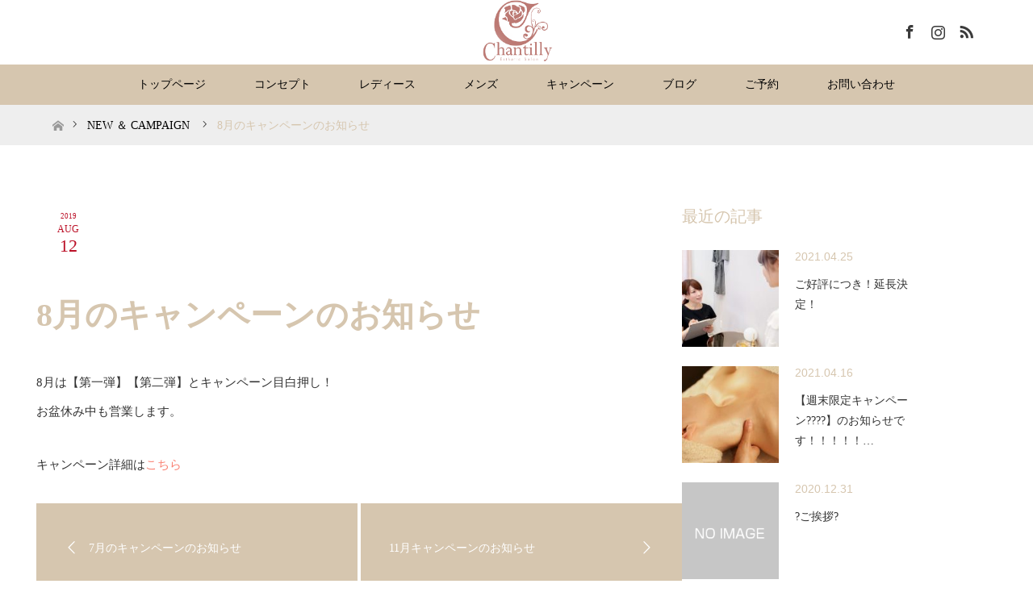

--- FILE ---
content_type: text/html; charset=UTF-8
request_url: https://chantilly-n2.com/archives/news/august_2019
body_size: 9821
content:
<!DOCTYPE html>
<html class="pc" lang="ja">
<head>
<meta charset="UTF-8">
<!--[if IE]><meta http-equiv="X-UA-Compatible" content="IE=edge"><![endif]-->
<meta name="viewport" content="width=device-width">
<title>8月のキャンペーンのお知らせ | つくばシャンティー</title>
<meta name="description" content="8月は【第一弾】【第二弾】とキャンペーン目白押し！お盆休み中も営業します。">
<link rel="pingback" href="https://chantilly-n2.com/xmlrpc.php">
<link rel="shortcut icon" href="https://chantilly-n2.com/wp/wp-content/uploads/tcd-w/chantilli_icon.png">
<meta name='robots' content='max-image-preview:large' />
<link rel='dns-prefetch' href='//www.google.com' />
<link rel="alternate" type="application/rss+xml" title="つくばシャンティー &raquo; フィード" href="https://chantilly-n2.com/feed" />
<link rel="alternate" type="application/rss+xml" title="つくばシャンティー &raquo; コメントフィード" href="https://chantilly-n2.com/comments/feed" />
<link rel="preconnect" href="https://fonts.googleapis.com">
<link rel="preconnect" href="https://fonts.gstatic.com" crossorigin>
<link href="https://fonts.googleapis.com/css2?family=Noto+Sans+JP:wght@400;600" rel="stylesheet">
<link rel='stylesheet' id='style-css' href='https://chantilly-n2.com/wp-content/themes/maxx_tcd043/style.css?ver=2.1.1' type='text/css' media='all' />
<link rel='stylesheet' id='wp-block-library-css' href='https://chantilly-n2.com/wp-includes/css/dist/block-library/style.min.css?ver=6.3.7' type='text/css' media='all' />
<style id='classic-theme-styles-inline-css' type='text/css'>
/*! This file is auto-generated */
.wp-block-button__link{color:#fff;background-color:#32373c;border-radius:9999px;box-shadow:none;text-decoration:none;padding:calc(.667em + 2px) calc(1.333em + 2px);font-size:1.125em}.wp-block-file__button{background:#32373c;color:#fff;text-decoration:none}
</style>
<style id='global-styles-inline-css' type='text/css'>
body{--wp--preset--color--black: #000000;--wp--preset--color--cyan-bluish-gray: #abb8c3;--wp--preset--color--white: #ffffff;--wp--preset--color--pale-pink: #f78da7;--wp--preset--color--vivid-red: #cf2e2e;--wp--preset--color--luminous-vivid-orange: #ff6900;--wp--preset--color--luminous-vivid-amber: #fcb900;--wp--preset--color--light-green-cyan: #7bdcb5;--wp--preset--color--vivid-green-cyan: #00d084;--wp--preset--color--pale-cyan-blue: #8ed1fc;--wp--preset--color--vivid-cyan-blue: #0693e3;--wp--preset--color--vivid-purple: #9b51e0;--wp--preset--gradient--vivid-cyan-blue-to-vivid-purple: linear-gradient(135deg,rgba(6,147,227,1) 0%,rgb(155,81,224) 100%);--wp--preset--gradient--light-green-cyan-to-vivid-green-cyan: linear-gradient(135deg,rgb(122,220,180) 0%,rgb(0,208,130) 100%);--wp--preset--gradient--luminous-vivid-amber-to-luminous-vivid-orange: linear-gradient(135deg,rgba(252,185,0,1) 0%,rgba(255,105,0,1) 100%);--wp--preset--gradient--luminous-vivid-orange-to-vivid-red: linear-gradient(135deg,rgba(255,105,0,1) 0%,rgb(207,46,46) 100%);--wp--preset--gradient--very-light-gray-to-cyan-bluish-gray: linear-gradient(135deg,rgb(238,238,238) 0%,rgb(169,184,195) 100%);--wp--preset--gradient--cool-to-warm-spectrum: linear-gradient(135deg,rgb(74,234,220) 0%,rgb(151,120,209) 20%,rgb(207,42,186) 40%,rgb(238,44,130) 60%,rgb(251,105,98) 80%,rgb(254,248,76) 100%);--wp--preset--gradient--blush-light-purple: linear-gradient(135deg,rgb(255,206,236) 0%,rgb(152,150,240) 100%);--wp--preset--gradient--blush-bordeaux: linear-gradient(135deg,rgb(254,205,165) 0%,rgb(254,45,45) 50%,rgb(107,0,62) 100%);--wp--preset--gradient--luminous-dusk: linear-gradient(135deg,rgb(255,203,112) 0%,rgb(199,81,192) 50%,rgb(65,88,208) 100%);--wp--preset--gradient--pale-ocean: linear-gradient(135deg,rgb(255,245,203) 0%,rgb(182,227,212) 50%,rgb(51,167,181) 100%);--wp--preset--gradient--electric-grass: linear-gradient(135deg,rgb(202,248,128) 0%,rgb(113,206,126) 100%);--wp--preset--gradient--midnight: linear-gradient(135deg,rgb(2,3,129) 0%,rgb(40,116,252) 100%);--wp--preset--font-size--small: 13px;--wp--preset--font-size--medium: 20px;--wp--preset--font-size--large: 36px;--wp--preset--font-size--x-large: 42px;--wp--preset--spacing--20: 0.44rem;--wp--preset--spacing--30: 0.67rem;--wp--preset--spacing--40: 1rem;--wp--preset--spacing--50: 1.5rem;--wp--preset--spacing--60: 2.25rem;--wp--preset--spacing--70: 3.38rem;--wp--preset--spacing--80: 5.06rem;--wp--preset--shadow--natural: 6px 6px 9px rgba(0, 0, 0, 0.2);--wp--preset--shadow--deep: 12px 12px 50px rgba(0, 0, 0, 0.4);--wp--preset--shadow--sharp: 6px 6px 0px rgba(0, 0, 0, 0.2);--wp--preset--shadow--outlined: 6px 6px 0px -3px rgba(255, 255, 255, 1), 6px 6px rgba(0, 0, 0, 1);--wp--preset--shadow--crisp: 6px 6px 0px rgba(0, 0, 0, 1);}:where(.is-layout-flex){gap: 0.5em;}:where(.is-layout-grid){gap: 0.5em;}body .is-layout-flow > .alignleft{float: left;margin-inline-start: 0;margin-inline-end: 2em;}body .is-layout-flow > .alignright{float: right;margin-inline-start: 2em;margin-inline-end: 0;}body .is-layout-flow > .aligncenter{margin-left: auto !important;margin-right: auto !important;}body .is-layout-constrained > .alignleft{float: left;margin-inline-start: 0;margin-inline-end: 2em;}body .is-layout-constrained > .alignright{float: right;margin-inline-start: 2em;margin-inline-end: 0;}body .is-layout-constrained > .aligncenter{margin-left: auto !important;margin-right: auto !important;}body .is-layout-constrained > :where(:not(.alignleft):not(.alignright):not(.alignfull)){max-width: var(--wp--style--global--content-size);margin-left: auto !important;margin-right: auto !important;}body .is-layout-constrained > .alignwide{max-width: var(--wp--style--global--wide-size);}body .is-layout-flex{display: flex;}body .is-layout-flex{flex-wrap: wrap;align-items: center;}body .is-layout-flex > *{margin: 0;}body .is-layout-grid{display: grid;}body .is-layout-grid > *{margin: 0;}:where(.wp-block-columns.is-layout-flex){gap: 2em;}:where(.wp-block-columns.is-layout-grid){gap: 2em;}:where(.wp-block-post-template.is-layout-flex){gap: 1.25em;}:where(.wp-block-post-template.is-layout-grid){gap: 1.25em;}.has-black-color{color: var(--wp--preset--color--black) !important;}.has-cyan-bluish-gray-color{color: var(--wp--preset--color--cyan-bluish-gray) !important;}.has-white-color{color: var(--wp--preset--color--white) !important;}.has-pale-pink-color{color: var(--wp--preset--color--pale-pink) !important;}.has-vivid-red-color{color: var(--wp--preset--color--vivid-red) !important;}.has-luminous-vivid-orange-color{color: var(--wp--preset--color--luminous-vivid-orange) !important;}.has-luminous-vivid-amber-color{color: var(--wp--preset--color--luminous-vivid-amber) !important;}.has-light-green-cyan-color{color: var(--wp--preset--color--light-green-cyan) !important;}.has-vivid-green-cyan-color{color: var(--wp--preset--color--vivid-green-cyan) !important;}.has-pale-cyan-blue-color{color: var(--wp--preset--color--pale-cyan-blue) !important;}.has-vivid-cyan-blue-color{color: var(--wp--preset--color--vivid-cyan-blue) !important;}.has-vivid-purple-color{color: var(--wp--preset--color--vivid-purple) !important;}.has-black-background-color{background-color: var(--wp--preset--color--black) !important;}.has-cyan-bluish-gray-background-color{background-color: var(--wp--preset--color--cyan-bluish-gray) !important;}.has-white-background-color{background-color: var(--wp--preset--color--white) !important;}.has-pale-pink-background-color{background-color: var(--wp--preset--color--pale-pink) !important;}.has-vivid-red-background-color{background-color: var(--wp--preset--color--vivid-red) !important;}.has-luminous-vivid-orange-background-color{background-color: var(--wp--preset--color--luminous-vivid-orange) !important;}.has-luminous-vivid-amber-background-color{background-color: var(--wp--preset--color--luminous-vivid-amber) !important;}.has-light-green-cyan-background-color{background-color: var(--wp--preset--color--light-green-cyan) !important;}.has-vivid-green-cyan-background-color{background-color: var(--wp--preset--color--vivid-green-cyan) !important;}.has-pale-cyan-blue-background-color{background-color: var(--wp--preset--color--pale-cyan-blue) !important;}.has-vivid-cyan-blue-background-color{background-color: var(--wp--preset--color--vivid-cyan-blue) !important;}.has-vivid-purple-background-color{background-color: var(--wp--preset--color--vivid-purple) !important;}.has-black-border-color{border-color: var(--wp--preset--color--black) !important;}.has-cyan-bluish-gray-border-color{border-color: var(--wp--preset--color--cyan-bluish-gray) !important;}.has-white-border-color{border-color: var(--wp--preset--color--white) !important;}.has-pale-pink-border-color{border-color: var(--wp--preset--color--pale-pink) !important;}.has-vivid-red-border-color{border-color: var(--wp--preset--color--vivid-red) !important;}.has-luminous-vivid-orange-border-color{border-color: var(--wp--preset--color--luminous-vivid-orange) !important;}.has-luminous-vivid-amber-border-color{border-color: var(--wp--preset--color--luminous-vivid-amber) !important;}.has-light-green-cyan-border-color{border-color: var(--wp--preset--color--light-green-cyan) !important;}.has-vivid-green-cyan-border-color{border-color: var(--wp--preset--color--vivid-green-cyan) !important;}.has-pale-cyan-blue-border-color{border-color: var(--wp--preset--color--pale-cyan-blue) !important;}.has-vivid-cyan-blue-border-color{border-color: var(--wp--preset--color--vivid-cyan-blue) !important;}.has-vivid-purple-border-color{border-color: var(--wp--preset--color--vivid-purple) !important;}.has-vivid-cyan-blue-to-vivid-purple-gradient-background{background: var(--wp--preset--gradient--vivid-cyan-blue-to-vivid-purple) !important;}.has-light-green-cyan-to-vivid-green-cyan-gradient-background{background: var(--wp--preset--gradient--light-green-cyan-to-vivid-green-cyan) !important;}.has-luminous-vivid-amber-to-luminous-vivid-orange-gradient-background{background: var(--wp--preset--gradient--luminous-vivid-amber-to-luminous-vivid-orange) !important;}.has-luminous-vivid-orange-to-vivid-red-gradient-background{background: var(--wp--preset--gradient--luminous-vivid-orange-to-vivid-red) !important;}.has-very-light-gray-to-cyan-bluish-gray-gradient-background{background: var(--wp--preset--gradient--very-light-gray-to-cyan-bluish-gray) !important;}.has-cool-to-warm-spectrum-gradient-background{background: var(--wp--preset--gradient--cool-to-warm-spectrum) !important;}.has-blush-light-purple-gradient-background{background: var(--wp--preset--gradient--blush-light-purple) !important;}.has-blush-bordeaux-gradient-background{background: var(--wp--preset--gradient--blush-bordeaux) !important;}.has-luminous-dusk-gradient-background{background: var(--wp--preset--gradient--luminous-dusk) !important;}.has-pale-ocean-gradient-background{background: var(--wp--preset--gradient--pale-ocean) !important;}.has-electric-grass-gradient-background{background: var(--wp--preset--gradient--electric-grass) !important;}.has-midnight-gradient-background{background: var(--wp--preset--gradient--midnight) !important;}.has-small-font-size{font-size: var(--wp--preset--font-size--small) !important;}.has-medium-font-size{font-size: var(--wp--preset--font-size--medium) !important;}.has-large-font-size{font-size: var(--wp--preset--font-size--large) !important;}.has-x-large-font-size{font-size: var(--wp--preset--font-size--x-large) !important;}
.wp-block-navigation a:where(:not(.wp-element-button)){color: inherit;}
:where(.wp-block-post-template.is-layout-flex){gap: 1.25em;}:where(.wp-block-post-template.is-layout-grid){gap: 1.25em;}
:where(.wp-block-columns.is-layout-flex){gap: 2em;}:where(.wp-block-columns.is-layout-grid){gap: 2em;}
.wp-block-pullquote{font-size: 1.5em;line-height: 1.6;}
</style>
<link rel='stylesheet' id='contact-form-7-css' href='https://chantilly-n2.com/wp-content/plugins/contact-form-7/includes/css/styles.css?ver=5.1.9' type='text/css' media='all' />
<link rel='stylesheet' id='tcd-maps-css' href='https://chantilly-n2.com/wp-content/plugins/tcd-google-maps/admin.css?ver=6.3.7' type='text/css' media='all' />
<style>:root {
  --tcd-font-type1: Arial,"Hiragino Sans","Yu Gothic Medium","Meiryo",sans-serif;
  --tcd-font-type2: "Times New Roman",Times,"Yu Mincho","游明朝","游明朝体","Hiragino Mincho Pro",serif;
  --tcd-font-type3: Palatino,"Yu Kyokasho","游教科書体","UD デジタル 教科書体 N","游明朝","游明朝体","Hiragino Mincho Pro","Meiryo",serif;
  --tcd-font-type-logo: "Noto Sans JP",sans-serif;
}</style>
<script type='text/javascript' src='https://chantilly-n2.com/wp-includes/js/jquery/jquery.min.js?ver=3.7.0' id='jquery-core-js'></script>
<script type='text/javascript' src='https://chantilly-n2.com/wp-includes/js/jquery/jquery-migrate.min.js?ver=3.4.1' id='jquery-migrate-js'></script>
<link rel="https://api.w.org/" href="https://chantilly-n2.com/wp-json/" /><link rel="alternate" type="application/json" href="https://chantilly-n2.com/wp-json/wp/v2/news/961" /><link rel="canonical" href="https://chantilly-n2.com/archives/news/august_2019" />
<link rel='shortlink' href='https://chantilly-n2.com/?p=961' />
<link rel="alternate" type="application/json+oembed" href="https://chantilly-n2.com/wp-json/oembed/1.0/embed?url=https%3A%2F%2Fchantilly-n2.com%2Farchives%2Fnews%2Faugust_2019" />
<link rel="alternate" type="text/xml+oembed" href="https://chantilly-n2.com/wp-json/oembed/1.0/embed?url=https%3A%2F%2Fchantilly-n2.com%2Farchives%2Fnews%2Faugust_2019&#038;format=xml" />
<link rel="stylesheet" href="https://chantilly-n2.com/wp-content/themes/maxx_tcd043/css/design-plus.css?ver=2.1.1">
<link rel="stylesheet" href="https://chantilly-n2.com/wp-content/themes/maxx_tcd043/css/sns-botton.css?ver=2.1.1">
<link rel="stylesheet" media="screen and (max-width:770px)" href="https://chantilly-n2.com/wp-content/themes/maxx_tcd043/css/responsive.css?ver=2.1.1">
<link rel="stylesheet" media="screen and (max-width:770px)" href="https://chantilly-n2.com/wp-content/themes/maxx_tcd043/css/footer-bar.css?ver=2.1.1">

<script src="https://chantilly-n2.com/wp-content/themes/maxx_tcd043/js/jquery.easing.1.3.js?ver=2.1.1"></script>
<script src="https://chantilly-n2.com/wp-content/themes/maxx_tcd043/js/jscript.js?ver=2.1.1"></script>
<script src="https://chantilly-n2.com/wp-content/themes/maxx_tcd043/js/footer-bar.js?ver=2.1.1"></script>
<script src="https://chantilly-n2.com/wp-content/themes/maxx_tcd043/js/comment.js?ver=2.1.1"></script>

<style type="text/css">
body, input, textarea { font-family: var(--tcd-font-type2); }
.rich_font { font-family: var(--tcd-font-type2);
}

.rich_font_logo { font-family: var(--tcd-font-type-logo); font-weight: bold !important;}

body { font-size:15px; }

.pc #header .logo { font-size:24px; }
.mobile #header .logo { font-size:18px; }
#footer_logo .logo { font-size:24px; }
#logo_image_mobile img { width:auto; height:50%; }

#header_images .grid-item .image img, .index_box_list .image img, #index_blog_list li .image img, #post_list li .image img, #related_post li a.image img, .styled_post_list1 .image img, #program_list .program .image img, ul.banner_list1 li .image img, ul.banner_list2 li .image img, .footer_banner .image img, .header_image .image img {
-webkit-transform: scale(1);
-webkit-transition-property: opacity, scale, -webkit-transform;
-webkit-transition: 0.35s;
-moz-transform: scale(1);
-moz-transition-property: opacity, scale, -moz-transform;
-moz-transition: 0.35s;
-ms-transform: scale(1);
-ms-transition-property: opacity, scale, -ms-transform;
-ms-transition: 0.35s;
-o-transform: scale(1);
-o-transition-property: opacity, scale, -o-transform;
-o-transition: 0.35s;
transform: scale(1);
transition-property: opacity, scale, -webkit-transform;
transition: 0.35s;
-webkit-backface-visibility:hidden; backface-visibility:hidden;
}
#header_images .grid-item .image:hover img, .index_box_list .image:hover img, #index_blog_list li .image:hover img, #post_list li .image:hover img, #related_post li a.image:hover img, .styled_post_list1 .image:hover img, #program_list .program .image:hover img, ul.banner_list1 li .image:hover img, ul.banner_list2 li .image:hover img, .footer_banner .image:hover img, .header_image .image:hover img {
 -webkit-transform: scale(1.2); -moz-transform: scale(1.2); -ms-transform: scale(1.2); -o-transform: scale(1.2); transform: scale(1.2);
}
#header_images .grid-item .image:hover, .index_box_list .image:hover, #index_content2 .index_box_list .image:hover, #program_list .program .image:hover, ul.banner_list1 li .image:hover, ul.banner_list2 li .image:hover, .footer_banner .image:hover, .header_image .image:hover {
  background: #D6C6AF;
}

#archive_headline { font-size:40px; }
#archive_desc { font-size:15px; }

.pc #post_title { font-size:40px; }
.post_content { font-size:15px; }

a:hover, #comment_header ul li a:hover, #header_logo .logo a:hover, #header_social_link li:hover:before, #footer_social_link li:hover:before, #bread_crumb li.home a:hover:before, #bread_crumb li a:hover, #bread_crumb li.last, #bread_crumb li.last a,
.pc #return_top a:hover:before, #footer_top a:hover, .footer_menu li:first-child a, .footer_menu li:only-child a, .side_headline,#side_col .widget_block .wp-block-heading, .color_headline,
#post_list a:hover .title, .styled_post_list1 .date, .program_header .program_category_subtitle
{ color:#D6C6AF; }

.pc #header_bottom, .pc #global_menu ul ul a:hover, .pc #global_menu > ul > li.active > a, .pc #global_menu li.current-menu-item > a,
.next_page_link a:hover, .page_navi a:hover, .collapse_category_list li a:hover, .index_archive_link a:hover, .slick-arrow:hover, #header_logo_index .link:hover,
#previous_next_post a:hover, .page_navi span.current, .page_navi p.back a:hover, .mobile #global_menu li a:hover,
#wp-calendar td a:hover, #wp-calendar #prev a:hover, #wp-calendar #next a:hover, .widget_search #search-btn input:hover, .widget_search #searchsubmit:hover, .google_search #searchsubmit:hover, .footer_widget.google_search #searchsubmit:hover,
#submit_comment:hover, #comment_header ul li a:hover, #comment_header ul li.comment_switch_active a, #comment_header #comment_closed p, #post_pagination a:hover, #post_pagination p, #footer_bottom, .footer_banner .image:hover, .mobile .footer_menu a:hover, .mobile #footer_menu_bottom li a:hover,
.program_header .program_category_title, .page_content_header .headline , .page_map_info .button:hover
{ background-color:#D6C6AF; }

.pc #header_top, .pc #global_menu ul ul a, .mobile #header, #footer_top, li.date2, #previous_next_post a, .page_navi a,
.collapse_category_list li a, .widget_search #search-btn input, .widget_search #searchsubmit, .google_search #searchsubmit, #post_pagination a,
#header_images .grid-item .image, #program_list li, .program_header, #program_list .program, ul.banner_list1 li, ul.banner_list2, #footer_banners, .mobile #related_post .headline, .mobile #comment_headline, .pc #global_menu > ul > li > a:hover
{ background-color:#FFFFFF; }

.pc #header_logo .logo a, #header_social_link li:before, .footer_headline,#footer_widget .widget_block .wp-block-heading ,#footer_top, #footer_top a { color:#3B3B3B; }
#index_content2 .index_box_list .box3_text .image:before { color:#FA8072; }
#comment_textarea textarea:focus, #guest_info input:focus, #comment_header ul li a:hover, #comment_header ul li.comment_switch_active a, #comment_header #comment_closed p
{ border-color:#D6C6AF; }

#comment_header ul li.comment_switch_active a:after, #comment_header #comment_closed p:after
{ border-color:#D6C6AF transparent transparent transparent; }

.pc .header_fix #header, .mobile .header_fix #header { opacity:0.8; }

.post_content a, .custom-html-widget a, .custom-html-widget a:hover { color:#FA8072; }


#site_loader_spinner { border:4px solid rgba(214,198,175,0.2); border-top-color:#D6C6AF; }
li.category2 a { background:rgba(214,198,175,0.8); }

#return_top a { background:rgba(255,255,255,0.8); }
#return_top a:hover { background:rgba(255,255,255,0.9); }
.mobile #return_top.bottom a { background:rgba(255,255,255,1) !important; }
.collapse_category_list .children li a { background:rgba(255,255,255,0.8); }
.collapse_category_list .children li a:hover { background:#D6C6AF; }

#footer_banner_1 .image .footer_banner_headline { font-size:24px; color:#FF4001; }
#footer_banner_1 .image:hover .footer_banner_headline { color:#FFFFFF; }
#footer_banner_1 .image:hover img { opacity:0.5; }
#footer_banner_2 .image .footer_banner_headline { font-size:24px; color:#FF4001; }
#footer_banner_2 .image:hover .footer_banner_headline { color:#FFFFFF; }
#footer_banner_2 .image:hover img { opacity:0.5; }
#footer_banner_3 .image .footer_banner_headline { font-size:24px; color:#FF4001; }
#footer_banner_3 .image:hover .footer_banner_headline { color:#FFFFFF; }
#footer_banner_3 .image:hover img { opacity:0.5; }

a.menu_button:before {
    color: #000000;
}
</style>


<style type="text/css"></style>		<style type="text/css" id="wp-custom-css">
			.pc #global_menu a, .collapse_category_list li a{ color:#030303; }
li.date2 .entry-date-day {
    color:#bb1027;
}
li.date2 .entry-date-month {
    color:#bb1027;
}
li.date2 .entry-date-year {
    color:#bb1027;
}


ul.banner_list2 li a {
    color:#bb1027;
	font-size:20
}


#previous_next_post .prev_post a {
background: #D6C6AF;
}

#previous_next_post .next_post a{
background: #D6C6AF;
}		</style>
		</head>
<body id="body" class="news-template-default single single-news postid-961 wp-embed-responsive">


 <div id="header">
  <div id="header_top">
   <div id="header_top_inner" class="header_inner">
    <div id="header_logo">
     <div id="logo_image">
 <div class="logo">
  <a href="https://chantilly-n2.com/" title="つくばシャンティー" data-label="つくばシャンティー"><img class="h_logo" src="https://chantilly-n2.com/wp-content/uploads/2018/03/シャンティー5.gif?1769136841" alt="つくばシャンティー" title="つくばシャンティー" /></a>
 </div>
</div>
    </div>

        <!-- social button -->
    <ul class="clearfix" id="header_social_link">
               <li class="facebook"><a href="https://www.facebook.com/chantillytukuba" target="_blank">Facebook</a></li>
               <li class="insta"><a href="https://www.instagram.com/chantilly.tukuba/" target="_blank">Instagram</a></li>
               <li class="rss"><a href="https://chantilly-n2.com/feed" target="_blank">RSS</a></li>
         </ul>
    
   </div>
  </div><!-- END #header_top -->

    <div id="header_bottom">
   <div id="header_bottom_inner" class="header_inner">
    <a href="#" class="menu_button"><span>menu</span></a>
    <div id="global_menu">
     <ul id="menu-menu-1" class="menu"><li id="menu-item-94" class="menu-item menu-item-type-post_type menu-item-object-page menu-item-home menu-item-94"><a href="https://chantilly-n2.com/">トップページ</a></li>
<li id="menu-item-97" class="menu-item menu-item-type-post_type menu-item-object-page menu-item-has-children menu-item-97"><a href="https://chantilly-n2.com/concept">コンセプト</a>
<ul class="sub-menu">
	<li id="menu-item-156" class="menu-item menu-item-type-post_type menu-item-object-page menu-item-156"><a href="https://chantilly-n2.com/first">初めての方へ</a></li>
	<li id="menu-item-96" class="menu-item menu-item-type-post_type menu-item-object-page menu-item-96"><a href="https://chantilly-n2.com/contact/qa">Q＆A</a></li>
</ul>
</li>
<li id="menu-item-152" class="menu-item menu-item-type-custom menu-item-object-custom menu-item-152"><a href="https://chantilly-n2.com/archives/program_category/women">レディース</a></li>
<li id="menu-item-151" class="menu-item menu-item-type-custom menu-item-object-custom menu-item-151"><a href="https://chantilly-n2.com/archives/program_category/mens">メンズ</a></li>
<li id="menu-item-145" class="menu-item menu-item-type-post_type menu-item-object-page menu-item-145"><a href="https://chantilly-n2.com/campaign">キャンペーン</a></li>
<li id="menu-item-101" class="menu-item menu-item-type-post_type menu-item-object-page current_page_parent menu-item-101"><a href="https://chantilly-n2.com/blog">ブログ</a></li>
<li id="menu-item-574" class="menu-item menu-item-type-custom menu-item-object-custom menu-item-574"><a href="https://beauty.hotpepper.jp/CSP/kr/reserve/?storeId=H000413294">ご予約</a></li>
<li id="menu-item-95" class="menu-item menu-item-type-post_type menu-item-object-page menu-item-has-children menu-item-95"><a href="https://chantilly-n2.com/contact">お問い合わせ</a>
<ul class="sub-menu">
	<li id="menu-item-121" class="menu-item menu-item-type-post_type menu-item-object-page menu-item-121"><a href="https://chantilly-n2.com/storeinformation">店舗情報</a></li>
</ul>
</li>
</ul>    </div>
   </div>
  </div><!-- END #header_bottom -->
  
 </div><!-- END #header -->

 <div id="main_contents" class="clearfix">


<div id="bread_crumb">

<ul class="clearfix" itemscope itemtype="http://schema.org/BreadcrumbList">
 <li itemprop="itemListElement" itemscope itemtype="https://schema.org/ListItem" class="home"><a itemprop="item" href="https://chantilly-n2.com/"><span itemprop="name">ホーム</span></a><meta itemprop="position" content="1" /></li>

 <li itemprop="itemListElement" itemscope itemtype="https://schema.org/ListItem"><a itemprop="item" href="https://chantilly-n2.com/archives/news"><span itemprop="name">NEW ＆ CAMPAIGN</span></a><meta itemprop="position" content="2" /></li>
 <li itemprop="itemListElement" itemscope itemtype="https://schema.org/ListItem" class="last"><span itemprop="name">8月のキャンペーンのお知らせ</span><meta itemprop="position" content="3" /></li>

</ul>
</div>

<div id="main_col" class="clearfix">

<div id="left_col">

 
 <div id="article">

  
    <ul id="post_meta_top" class="clearfix">
   <li class="date date2"><time class="entry-date updated" datetime="2019-08-12T15:42:20+09:00"><span class="entry-date-year">2019</span><span class="entry-date-month">Aug</span><span class="entry-date-day">12</span></time></li>
  </ul>
  
  <h1 id="post_title" class="rich_font color_headline">8月のキャンペーンのお知らせ</h1>

  
  <div class="post_content clearfix">
   <p>8月は【第一弾】【第二弾】とキャンペーン目白押し！<br />
お盆休み中も営業します。</p>
<p>キャンペーン詳細は<a href="https://chantilly-n2.com/campaign">こちら</a></p>
     </div>

  
    <div id="previous_next_post" class="clearfix">
   <div class='prev_post'><a href='https://chantilly-n2.com/archives/news/2019july' title='7月のキャンペーンのお知らせ'' data-mobile-title='前の記事'><span class='title'>7月のキャンペーンのお知らせ</span></a></div>
<div class='next_post'><a href='https://chantilly-n2.com/archives/news/nov2019' title='11月キャンペーンのお知らせ' data-mobile-title='次の記事'><span class='title'>11月キャンペーンのお知らせ</span></a></div>
  </div>
  
 </div><!-- END #article -->

 
  <div id="recent_news">
  <h2 class="headline color_headline"><span>シャンティーからのお知らせ</span></h2>
  <ol class="clearfix">
      <li class="clearfix">
    <p class="date">2021.04.25</p>    <h3 class="title"><a href="https://chantilly-n2.com/archives/news/21-gw">ご好評につき！ 上半身集中キャンペーン5/5まで延長決定しました。</a></h3>
   </li>
      <li class="clearfix">
    <p class="date">2021.04.16</p>    <h3 class="title"><a href="https://chantilly-n2.com/archives/news/2021-04">【週末限定キャンペーン????】のお知らせです！！！！！</a></h3>
   </li>
      <li class="clearfix">
    <p class="date">2020.12.20</p>    <h3 class="title"><a href="https://chantilly-n2.com/archives/news/2020-2021">年末年始の営業日のお知らせ</a></h3>
   </li>
      <li class="clearfix">
    <p class="date">2020.12.06</p>    <h3 class="title"><a href="https://chantilly-n2.com/archives/news/dec2020">12月キャンペーンのお知らせ</a></h3>
   </li>
      <li class="clearfix">
    <p class="date">2020.11.12</p>    <h3 class="title"><a href="https://chantilly-n2.com/archives/news/11-2-2">まだ間に合います！無料 採寸＆ご試着会</a></h3>
   </li>
     </ol>
 </div>
 
</div><!-- END #left_col -->


  <div id="side_col">
  <div class="widget side_widget clearfix styled_post_list1_widget" id="styled_post_list1_widget-2">
<div class="side_headline"><span>最近の記事</span></div><ol class="styled_post_list1">
 <li class="clearfix">
   <a class="image" href="https://chantilly-n2.com/archives/1131"><img width="150" height="150" src="https://chantilly-n2.com/wp-content/uploads/2018/03/chantilly-19-150x150.jpg" class="attachment-size1 size-size1 wp-post-image" alt="しっかりとカウンセリングをします。" decoding="async" loading="lazy" srcset="https://chantilly-n2.com/wp-content/uploads/2018/03/chantilly-19-150x150.jpg 150w, https://chantilly-n2.com/wp-content/uploads/2018/03/chantilly-19-120x120.jpg 120w" sizes="(max-width: 150px) 100vw, 150px" /></a>
   <div class="info">
    <p class="date">2021.04.25</p>    <a class="title" href="https://chantilly-n2.com/archives/1131">ご好評につき！延長決定！</a>
   </div>
 </li>
 <li class="clearfix">
   <a class="image" href="https://chantilly-n2.com/archives/1126"><img width="150" height="150" src="https://chantilly-n2.com/wp-content/uploads/2021/04/投稿初-150x150.jpg" class="attachment-size1 size-size1 wp-post-image" alt="" decoding="async" loading="lazy" srcset="https://chantilly-n2.com/wp-content/uploads/2021/04/投稿初-150x150.jpg 150w, https://chantilly-n2.com/wp-content/uploads/2021/04/投稿初-120x120.jpg 120w" sizes="(max-width: 150px) 100vw, 150px" /></a>
   <div class="info">
    <p class="date">2021.04.16</p>    <a class="title" href="https://chantilly-n2.com/archives/1126">【週末限定キャンペーン????】のお知らせです！！！！！…</a>
   </div>
 </li>
 <li class="clearfix">
   <a class="image" href="https://chantilly-n2.com/archives/1122"><img src="https://chantilly-n2.com/wp-content/themes/maxx_tcd043/img/common/no_image1.gif" alt="" /></a>
   <div class="info">
    <p class="date">2020.12.31</p>    <a class="title" href="https://chantilly-n2.com/archives/1122">?ご挨拶?</a>
   </div>
 </li>
</ol>
</div>
<div class="widget side_widget clearfix tcdw_program_list_widget" id="tcdw_program_list_widget-5">
<div class="side_headline"><span>PROGRAM</span></div>
<ul class="banner_list1">
<li><a class="image" href="https://chantilly-n2.com/archives/program/mens-bodytreatment" title="MENS BODY TREATMENT"><div class="image_offset"><img src="https://chantilly-n2.com/wp-content/uploads/2018/03/oil_program_men.jpg" alt="" /></div><div class="caption caption_hover_slide">MENS BODY TREATMENT</div></a></li>
<li><a class="image" href="https://chantilly-n2.com/archives/program/mens-facial" title="MENS FACIAL"><div class="image_offset"><img src="https://chantilly-n2.com/wp-content/uploads/2018/02/mensface.gif" alt="" /></div><div class="caption caption_hover_slide">MENS FACIAL</div></a></li>
<li><a class="image" href="https://chantilly-n2.com/archives/program/mens-fouleetreatment" title="MENS FOULEE TREATMENT"><div class="image_offset"><img src="https://chantilly-n2.com/wp-content/uploads/2018/02/fouleepro.gif" alt="" /></div><div class="caption caption_hover_slide">MENS FOULEE TREATMENT</div></a></li>
<li><a class="image" href="https://chantilly-n2.com/archives/program/mensrose" title="MENS ROSETEAMING"><div class="image_offset"><img src="https://chantilly-n2.com/wp-content/uploads/2018/02/program_mens.jpg" alt="" /></div><div class="caption caption_hover_slide">MENS ROSETEAMING</div></a></li>
<li><a class="image" href="https://chantilly-n2.com/archives/program/mens-delivery" title="MENS DELIVERY"><div class="image_offset"><img src="https://chantilly-n2.com/wp-content/uploads/2018/02/delivery.jpg" alt="" /></div><div class="caption caption_hover_slide">MENS DELIVERY</div></a></li>
</ul>
</div>
<div class="widget side_widget clearfix tcdw_program_list_widget" id="tcdw_program_list_widget-4">
<div class="side_headline"><span>PROGRAM</span></div>
<ul class="banner_list1">
<li><a class="image" href="https://chantilly-n2.com/archives/program/rose" title="ROSESTEAMING"><div class="image_offset"><img src="https://chantilly-n2.com/wp-content/uploads/2018/04/rose_program.gif" alt="" /></div><div class="caption caption_hover_slide">ROSESTEAMING</div></a></li>
<li><a class="image" href="https://chantilly-n2.com/archives/program/bodytreatment" title="BODY TREATMENT"><div class="image_offset"><img src="https://chantilly-n2.com/wp-content/uploads/2018/03/body_program_women.jpg" alt="" /></div><div class="caption caption_hover_slide">BODY TREATMENT</div></a></li>
<li><a class="image" href="https://chantilly-n2.com/archives/program/facial" title="FACIAL"><div class="image_offset"><img src="https://chantilly-n2.com/wp-content/uploads/2018/02/face_program.gif" alt="" /></div><div class="caption caption_hover_slide">FACIAL</div></a></li>
<li><a class="image" href="https://chantilly-n2.com/archives/program/fouleetreatment" title="FouleeTreatment"><div class="image_offset"><img src="https://chantilly-n2.com/wp-content/uploads/2018/03/fouleepro.gif" alt="" /></div><div class="caption caption_hover_slide">FouleeTreatment</div></a></li>
<li><a class="image" href="https://chantilly-n2.com/archives/program/delivery-women" title="DELIVERY"><div class="image_offset"><img src="https://chantilly-n2.com/wp-content/uploads/2018/02/delivery.jpg" alt="" /></div><div class="caption caption_hover_slide">DELIVERY</div></a></li>
</ul>
</div>
 </div>
 

</div><!-- END #main_col -->


 </div><!-- END #main_contents -->


 <div id="return_top">
  <a href="#body"><span>PAGE TOP</span></a>
 </div><!-- END #return_top -->

 <div id="footer_top">
  <div id="footer_top_inner">

      
   <div id="footer_widget">
       </div>

      
   <!-- footer logo -->
   <div id="footer_logo">
    <div class="logo_area">
 <p class="logo"><a href="https://chantilly-n2.com/">つくばシャンティー</a></p>
</div>
   </div>

      <p id="footer_address">
    <span class="mr10">サロンシャンティー（CHANTILLY）</span>    茨城県つくば市学園の森3丁目20-1 Mee Toco N 2F J号室    <span class="ml10">029-886-6211</span>   </p>
   
      <!-- social button -->
   <ul class="clearfix" id="footer_social_link">
            <li class="facebook"><a href="https://www.facebook.com/chantillytukuba" target="_blank">Facebook</a></li>
            <li class="insta"><a href="https://www.instagram.com/chantilly.tukuba/" target="_blank">Instagram</a></li>
            <li class="rss"><a href="https://chantilly-n2.com/feed" target="_blank">RSS</a></li>
       </ul>
   
  </div><!-- END #footer_top_inner -->
 </div><!-- END #footer_top -->

 <div id="footer_bottom">
  <div id="footer_bottom_inner" class="clearfix">

   <p id="copyright">Copyright &copy;&nbsp; <a href="https://chantilly-n2.com/">つくばシャンティー</a></p>

  </div><!-- END #footer_bottom_inner -->
 </div><!-- END #footer_bottom -->



<script>

jQuery(document).ready(function($){
      
    if ($('.animation_element').size()) {
      $(window).on('load scroll resize', function(){
        $('.animation_element:not(.active)').each(function(){
          var setThis = $(this);
          var elmTop = setThis.offset().top;
          var elmHeight = setThis.height();
          var scrTop = $(window).scrollTop();
          var winHeight = $(window).height();
          if (scrTop > elmTop - winHeight){
            setThis.addClass('active');
          }
        });
      }).trigger('resize');
    }
  
});
</script>

<!-- facebook share button code -->
<div id="fb-root"></div>
<script>
(function(d, s, id) {
  var js, fjs = d.getElementsByTagName(s)[0];
  if (d.getElementById(id)) return;
  js = d.createElement(s); js.id = id;
  js.src = "//connect.facebook.net/ja_JP/sdk.js#xfbml=1&version=v2.5";
  fjs.parentNode.insertBefore(js, fjs);
}(document, 'script', 'facebook-jssdk'));
</script>


<script type='text/javascript' src='https://chantilly-n2.com/wp-includes/js/comment-reply.min.js?ver=6.3.7' id='comment-reply-js'></script>
<script type='text/javascript' id='contact-form-7-js-extra'>
/* <![CDATA[ */
var wpcf7 = {"apiSettings":{"root":"https:\/\/chantilly-n2.com\/wp-json\/contact-form-7\/v1","namespace":"contact-form-7\/v1"}};
/* ]]> */
</script>
<script type='text/javascript' src='https://chantilly-n2.com/wp-content/plugins/contact-form-7/includes/js/scripts.js?ver=5.1.9' id='contact-form-7-js'></script>
<script type='text/javascript' src='https://www.google.com/recaptcha/api.js?render=6LcBrEMeAAAAAEaBNrZX8bpmRuxIwt0UlDl81KW1&#038;ver=3.0' id='google-recaptcha-js'></script>
<script type="text/javascript">
( function( sitekey, actions ) {

	document.addEventListener( 'DOMContentLoaded', function( event ) {
		var wpcf7recaptcha = {

			execute: function( action ) {
				grecaptcha.execute(
					sitekey,
					{ action: action }
				).then( function( token ) {
					var event = new CustomEvent( 'wpcf7grecaptchaexecuted', {
						detail: {
							action: action,
							token: token,
						},
					} );

					document.dispatchEvent( event );
				} );
			},

			executeOnHomepage: function() {
				wpcf7recaptcha.execute( actions[ 'homepage' ] );
			},

			executeOnContactform: function() {
				wpcf7recaptcha.execute( actions[ 'contactform' ] );
			},

		};

		grecaptcha.ready(
			wpcf7recaptcha.executeOnHomepage
		);

		document.addEventListener( 'change',
			wpcf7recaptcha.executeOnContactform, false
		);

		document.addEventListener( 'wpcf7submit',
			wpcf7recaptcha.executeOnHomepage, false
		);

	} );

	document.addEventListener( 'wpcf7grecaptchaexecuted', function( event ) {
		var fields = document.querySelectorAll(
			"form.wpcf7-form input[name='g-recaptcha-response']"
		);

		for ( var i = 0; i < fields.length; i++ ) {
			var field = fields[ i ];
			field.setAttribute( 'value', event.detail.token );
		}
	} );

} )(
	'6LcBrEMeAAAAAEaBNrZX8bpmRuxIwt0UlDl81KW1',
	{"homepage":"homepage","contactform":"contactform"}
);
</script>
</body>
</html>


--- FILE ---
content_type: text/html; charset=utf-8
request_url: https://www.google.com/recaptcha/api2/anchor?ar=1&k=6LcBrEMeAAAAAEaBNrZX8bpmRuxIwt0UlDl81KW1&co=aHR0cHM6Ly9jaGFudGlsbHktbjIuY29tOjQ0Mw..&hl=en&v=PoyoqOPhxBO7pBk68S4YbpHZ&size=invisible&anchor-ms=20000&execute-ms=30000&cb=9t606gos4azt
body_size: 48617
content:
<!DOCTYPE HTML><html dir="ltr" lang="en"><head><meta http-equiv="Content-Type" content="text/html; charset=UTF-8">
<meta http-equiv="X-UA-Compatible" content="IE=edge">
<title>reCAPTCHA</title>
<style type="text/css">
/* cyrillic-ext */
@font-face {
  font-family: 'Roboto';
  font-style: normal;
  font-weight: 400;
  font-stretch: 100%;
  src: url(//fonts.gstatic.com/s/roboto/v48/KFO7CnqEu92Fr1ME7kSn66aGLdTylUAMa3GUBHMdazTgWw.woff2) format('woff2');
  unicode-range: U+0460-052F, U+1C80-1C8A, U+20B4, U+2DE0-2DFF, U+A640-A69F, U+FE2E-FE2F;
}
/* cyrillic */
@font-face {
  font-family: 'Roboto';
  font-style: normal;
  font-weight: 400;
  font-stretch: 100%;
  src: url(//fonts.gstatic.com/s/roboto/v48/KFO7CnqEu92Fr1ME7kSn66aGLdTylUAMa3iUBHMdazTgWw.woff2) format('woff2');
  unicode-range: U+0301, U+0400-045F, U+0490-0491, U+04B0-04B1, U+2116;
}
/* greek-ext */
@font-face {
  font-family: 'Roboto';
  font-style: normal;
  font-weight: 400;
  font-stretch: 100%;
  src: url(//fonts.gstatic.com/s/roboto/v48/KFO7CnqEu92Fr1ME7kSn66aGLdTylUAMa3CUBHMdazTgWw.woff2) format('woff2');
  unicode-range: U+1F00-1FFF;
}
/* greek */
@font-face {
  font-family: 'Roboto';
  font-style: normal;
  font-weight: 400;
  font-stretch: 100%;
  src: url(//fonts.gstatic.com/s/roboto/v48/KFO7CnqEu92Fr1ME7kSn66aGLdTylUAMa3-UBHMdazTgWw.woff2) format('woff2');
  unicode-range: U+0370-0377, U+037A-037F, U+0384-038A, U+038C, U+038E-03A1, U+03A3-03FF;
}
/* math */
@font-face {
  font-family: 'Roboto';
  font-style: normal;
  font-weight: 400;
  font-stretch: 100%;
  src: url(//fonts.gstatic.com/s/roboto/v48/KFO7CnqEu92Fr1ME7kSn66aGLdTylUAMawCUBHMdazTgWw.woff2) format('woff2');
  unicode-range: U+0302-0303, U+0305, U+0307-0308, U+0310, U+0312, U+0315, U+031A, U+0326-0327, U+032C, U+032F-0330, U+0332-0333, U+0338, U+033A, U+0346, U+034D, U+0391-03A1, U+03A3-03A9, U+03B1-03C9, U+03D1, U+03D5-03D6, U+03F0-03F1, U+03F4-03F5, U+2016-2017, U+2034-2038, U+203C, U+2040, U+2043, U+2047, U+2050, U+2057, U+205F, U+2070-2071, U+2074-208E, U+2090-209C, U+20D0-20DC, U+20E1, U+20E5-20EF, U+2100-2112, U+2114-2115, U+2117-2121, U+2123-214F, U+2190, U+2192, U+2194-21AE, U+21B0-21E5, U+21F1-21F2, U+21F4-2211, U+2213-2214, U+2216-22FF, U+2308-230B, U+2310, U+2319, U+231C-2321, U+2336-237A, U+237C, U+2395, U+239B-23B7, U+23D0, U+23DC-23E1, U+2474-2475, U+25AF, U+25B3, U+25B7, U+25BD, U+25C1, U+25CA, U+25CC, U+25FB, U+266D-266F, U+27C0-27FF, U+2900-2AFF, U+2B0E-2B11, U+2B30-2B4C, U+2BFE, U+3030, U+FF5B, U+FF5D, U+1D400-1D7FF, U+1EE00-1EEFF;
}
/* symbols */
@font-face {
  font-family: 'Roboto';
  font-style: normal;
  font-weight: 400;
  font-stretch: 100%;
  src: url(//fonts.gstatic.com/s/roboto/v48/KFO7CnqEu92Fr1ME7kSn66aGLdTylUAMaxKUBHMdazTgWw.woff2) format('woff2');
  unicode-range: U+0001-000C, U+000E-001F, U+007F-009F, U+20DD-20E0, U+20E2-20E4, U+2150-218F, U+2190, U+2192, U+2194-2199, U+21AF, U+21E6-21F0, U+21F3, U+2218-2219, U+2299, U+22C4-22C6, U+2300-243F, U+2440-244A, U+2460-24FF, U+25A0-27BF, U+2800-28FF, U+2921-2922, U+2981, U+29BF, U+29EB, U+2B00-2BFF, U+4DC0-4DFF, U+FFF9-FFFB, U+10140-1018E, U+10190-1019C, U+101A0, U+101D0-101FD, U+102E0-102FB, U+10E60-10E7E, U+1D2C0-1D2D3, U+1D2E0-1D37F, U+1F000-1F0FF, U+1F100-1F1AD, U+1F1E6-1F1FF, U+1F30D-1F30F, U+1F315, U+1F31C, U+1F31E, U+1F320-1F32C, U+1F336, U+1F378, U+1F37D, U+1F382, U+1F393-1F39F, U+1F3A7-1F3A8, U+1F3AC-1F3AF, U+1F3C2, U+1F3C4-1F3C6, U+1F3CA-1F3CE, U+1F3D4-1F3E0, U+1F3ED, U+1F3F1-1F3F3, U+1F3F5-1F3F7, U+1F408, U+1F415, U+1F41F, U+1F426, U+1F43F, U+1F441-1F442, U+1F444, U+1F446-1F449, U+1F44C-1F44E, U+1F453, U+1F46A, U+1F47D, U+1F4A3, U+1F4B0, U+1F4B3, U+1F4B9, U+1F4BB, U+1F4BF, U+1F4C8-1F4CB, U+1F4D6, U+1F4DA, U+1F4DF, U+1F4E3-1F4E6, U+1F4EA-1F4ED, U+1F4F7, U+1F4F9-1F4FB, U+1F4FD-1F4FE, U+1F503, U+1F507-1F50B, U+1F50D, U+1F512-1F513, U+1F53E-1F54A, U+1F54F-1F5FA, U+1F610, U+1F650-1F67F, U+1F687, U+1F68D, U+1F691, U+1F694, U+1F698, U+1F6AD, U+1F6B2, U+1F6B9-1F6BA, U+1F6BC, U+1F6C6-1F6CF, U+1F6D3-1F6D7, U+1F6E0-1F6EA, U+1F6F0-1F6F3, U+1F6F7-1F6FC, U+1F700-1F7FF, U+1F800-1F80B, U+1F810-1F847, U+1F850-1F859, U+1F860-1F887, U+1F890-1F8AD, U+1F8B0-1F8BB, U+1F8C0-1F8C1, U+1F900-1F90B, U+1F93B, U+1F946, U+1F984, U+1F996, U+1F9E9, U+1FA00-1FA6F, U+1FA70-1FA7C, U+1FA80-1FA89, U+1FA8F-1FAC6, U+1FACE-1FADC, U+1FADF-1FAE9, U+1FAF0-1FAF8, U+1FB00-1FBFF;
}
/* vietnamese */
@font-face {
  font-family: 'Roboto';
  font-style: normal;
  font-weight: 400;
  font-stretch: 100%;
  src: url(//fonts.gstatic.com/s/roboto/v48/KFO7CnqEu92Fr1ME7kSn66aGLdTylUAMa3OUBHMdazTgWw.woff2) format('woff2');
  unicode-range: U+0102-0103, U+0110-0111, U+0128-0129, U+0168-0169, U+01A0-01A1, U+01AF-01B0, U+0300-0301, U+0303-0304, U+0308-0309, U+0323, U+0329, U+1EA0-1EF9, U+20AB;
}
/* latin-ext */
@font-face {
  font-family: 'Roboto';
  font-style: normal;
  font-weight: 400;
  font-stretch: 100%;
  src: url(//fonts.gstatic.com/s/roboto/v48/KFO7CnqEu92Fr1ME7kSn66aGLdTylUAMa3KUBHMdazTgWw.woff2) format('woff2');
  unicode-range: U+0100-02BA, U+02BD-02C5, U+02C7-02CC, U+02CE-02D7, U+02DD-02FF, U+0304, U+0308, U+0329, U+1D00-1DBF, U+1E00-1E9F, U+1EF2-1EFF, U+2020, U+20A0-20AB, U+20AD-20C0, U+2113, U+2C60-2C7F, U+A720-A7FF;
}
/* latin */
@font-face {
  font-family: 'Roboto';
  font-style: normal;
  font-weight: 400;
  font-stretch: 100%;
  src: url(//fonts.gstatic.com/s/roboto/v48/KFO7CnqEu92Fr1ME7kSn66aGLdTylUAMa3yUBHMdazQ.woff2) format('woff2');
  unicode-range: U+0000-00FF, U+0131, U+0152-0153, U+02BB-02BC, U+02C6, U+02DA, U+02DC, U+0304, U+0308, U+0329, U+2000-206F, U+20AC, U+2122, U+2191, U+2193, U+2212, U+2215, U+FEFF, U+FFFD;
}
/* cyrillic-ext */
@font-face {
  font-family: 'Roboto';
  font-style: normal;
  font-weight: 500;
  font-stretch: 100%;
  src: url(//fonts.gstatic.com/s/roboto/v48/KFO7CnqEu92Fr1ME7kSn66aGLdTylUAMa3GUBHMdazTgWw.woff2) format('woff2');
  unicode-range: U+0460-052F, U+1C80-1C8A, U+20B4, U+2DE0-2DFF, U+A640-A69F, U+FE2E-FE2F;
}
/* cyrillic */
@font-face {
  font-family: 'Roboto';
  font-style: normal;
  font-weight: 500;
  font-stretch: 100%;
  src: url(//fonts.gstatic.com/s/roboto/v48/KFO7CnqEu92Fr1ME7kSn66aGLdTylUAMa3iUBHMdazTgWw.woff2) format('woff2');
  unicode-range: U+0301, U+0400-045F, U+0490-0491, U+04B0-04B1, U+2116;
}
/* greek-ext */
@font-face {
  font-family: 'Roboto';
  font-style: normal;
  font-weight: 500;
  font-stretch: 100%;
  src: url(//fonts.gstatic.com/s/roboto/v48/KFO7CnqEu92Fr1ME7kSn66aGLdTylUAMa3CUBHMdazTgWw.woff2) format('woff2');
  unicode-range: U+1F00-1FFF;
}
/* greek */
@font-face {
  font-family: 'Roboto';
  font-style: normal;
  font-weight: 500;
  font-stretch: 100%;
  src: url(//fonts.gstatic.com/s/roboto/v48/KFO7CnqEu92Fr1ME7kSn66aGLdTylUAMa3-UBHMdazTgWw.woff2) format('woff2');
  unicode-range: U+0370-0377, U+037A-037F, U+0384-038A, U+038C, U+038E-03A1, U+03A3-03FF;
}
/* math */
@font-face {
  font-family: 'Roboto';
  font-style: normal;
  font-weight: 500;
  font-stretch: 100%;
  src: url(//fonts.gstatic.com/s/roboto/v48/KFO7CnqEu92Fr1ME7kSn66aGLdTylUAMawCUBHMdazTgWw.woff2) format('woff2');
  unicode-range: U+0302-0303, U+0305, U+0307-0308, U+0310, U+0312, U+0315, U+031A, U+0326-0327, U+032C, U+032F-0330, U+0332-0333, U+0338, U+033A, U+0346, U+034D, U+0391-03A1, U+03A3-03A9, U+03B1-03C9, U+03D1, U+03D5-03D6, U+03F0-03F1, U+03F4-03F5, U+2016-2017, U+2034-2038, U+203C, U+2040, U+2043, U+2047, U+2050, U+2057, U+205F, U+2070-2071, U+2074-208E, U+2090-209C, U+20D0-20DC, U+20E1, U+20E5-20EF, U+2100-2112, U+2114-2115, U+2117-2121, U+2123-214F, U+2190, U+2192, U+2194-21AE, U+21B0-21E5, U+21F1-21F2, U+21F4-2211, U+2213-2214, U+2216-22FF, U+2308-230B, U+2310, U+2319, U+231C-2321, U+2336-237A, U+237C, U+2395, U+239B-23B7, U+23D0, U+23DC-23E1, U+2474-2475, U+25AF, U+25B3, U+25B7, U+25BD, U+25C1, U+25CA, U+25CC, U+25FB, U+266D-266F, U+27C0-27FF, U+2900-2AFF, U+2B0E-2B11, U+2B30-2B4C, U+2BFE, U+3030, U+FF5B, U+FF5D, U+1D400-1D7FF, U+1EE00-1EEFF;
}
/* symbols */
@font-face {
  font-family: 'Roboto';
  font-style: normal;
  font-weight: 500;
  font-stretch: 100%;
  src: url(//fonts.gstatic.com/s/roboto/v48/KFO7CnqEu92Fr1ME7kSn66aGLdTylUAMaxKUBHMdazTgWw.woff2) format('woff2');
  unicode-range: U+0001-000C, U+000E-001F, U+007F-009F, U+20DD-20E0, U+20E2-20E4, U+2150-218F, U+2190, U+2192, U+2194-2199, U+21AF, U+21E6-21F0, U+21F3, U+2218-2219, U+2299, U+22C4-22C6, U+2300-243F, U+2440-244A, U+2460-24FF, U+25A0-27BF, U+2800-28FF, U+2921-2922, U+2981, U+29BF, U+29EB, U+2B00-2BFF, U+4DC0-4DFF, U+FFF9-FFFB, U+10140-1018E, U+10190-1019C, U+101A0, U+101D0-101FD, U+102E0-102FB, U+10E60-10E7E, U+1D2C0-1D2D3, U+1D2E0-1D37F, U+1F000-1F0FF, U+1F100-1F1AD, U+1F1E6-1F1FF, U+1F30D-1F30F, U+1F315, U+1F31C, U+1F31E, U+1F320-1F32C, U+1F336, U+1F378, U+1F37D, U+1F382, U+1F393-1F39F, U+1F3A7-1F3A8, U+1F3AC-1F3AF, U+1F3C2, U+1F3C4-1F3C6, U+1F3CA-1F3CE, U+1F3D4-1F3E0, U+1F3ED, U+1F3F1-1F3F3, U+1F3F5-1F3F7, U+1F408, U+1F415, U+1F41F, U+1F426, U+1F43F, U+1F441-1F442, U+1F444, U+1F446-1F449, U+1F44C-1F44E, U+1F453, U+1F46A, U+1F47D, U+1F4A3, U+1F4B0, U+1F4B3, U+1F4B9, U+1F4BB, U+1F4BF, U+1F4C8-1F4CB, U+1F4D6, U+1F4DA, U+1F4DF, U+1F4E3-1F4E6, U+1F4EA-1F4ED, U+1F4F7, U+1F4F9-1F4FB, U+1F4FD-1F4FE, U+1F503, U+1F507-1F50B, U+1F50D, U+1F512-1F513, U+1F53E-1F54A, U+1F54F-1F5FA, U+1F610, U+1F650-1F67F, U+1F687, U+1F68D, U+1F691, U+1F694, U+1F698, U+1F6AD, U+1F6B2, U+1F6B9-1F6BA, U+1F6BC, U+1F6C6-1F6CF, U+1F6D3-1F6D7, U+1F6E0-1F6EA, U+1F6F0-1F6F3, U+1F6F7-1F6FC, U+1F700-1F7FF, U+1F800-1F80B, U+1F810-1F847, U+1F850-1F859, U+1F860-1F887, U+1F890-1F8AD, U+1F8B0-1F8BB, U+1F8C0-1F8C1, U+1F900-1F90B, U+1F93B, U+1F946, U+1F984, U+1F996, U+1F9E9, U+1FA00-1FA6F, U+1FA70-1FA7C, U+1FA80-1FA89, U+1FA8F-1FAC6, U+1FACE-1FADC, U+1FADF-1FAE9, U+1FAF0-1FAF8, U+1FB00-1FBFF;
}
/* vietnamese */
@font-face {
  font-family: 'Roboto';
  font-style: normal;
  font-weight: 500;
  font-stretch: 100%;
  src: url(//fonts.gstatic.com/s/roboto/v48/KFO7CnqEu92Fr1ME7kSn66aGLdTylUAMa3OUBHMdazTgWw.woff2) format('woff2');
  unicode-range: U+0102-0103, U+0110-0111, U+0128-0129, U+0168-0169, U+01A0-01A1, U+01AF-01B0, U+0300-0301, U+0303-0304, U+0308-0309, U+0323, U+0329, U+1EA0-1EF9, U+20AB;
}
/* latin-ext */
@font-face {
  font-family: 'Roboto';
  font-style: normal;
  font-weight: 500;
  font-stretch: 100%;
  src: url(//fonts.gstatic.com/s/roboto/v48/KFO7CnqEu92Fr1ME7kSn66aGLdTylUAMa3KUBHMdazTgWw.woff2) format('woff2');
  unicode-range: U+0100-02BA, U+02BD-02C5, U+02C7-02CC, U+02CE-02D7, U+02DD-02FF, U+0304, U+0308, U+0329, U+1D00-1DBF, U+1E00-1E9F, U+1EF2-1EFF, U+2020, U+20A0-20AB, U+20AD-20C0, U+2113, U+2C60-2C7F, U+A720-A7FF;
}
/* latin */
@font-face {
  font-family: 'Roboto';
  font-style: normal;
  font-weight: 500;
  font-stretch: 100%;
  src: url(//fonts.gstatic.com/s/roboto/v48/KFO7CnqEu92Fr1ME7kSn66aGLdTylUAMa3yUBHMdazQ.woff2) format('woff2');
  unicode-range: U+0000-00FF, U+0131, U+0152-0153, U+02BB-02BC, U+02C6, U+02DA, U+02DC, U+0304, U+0308, U+0329, U+2000-206F, U+20AC, U+2122, U+2191, U+2193, U+2212, U+2215, U+FEFF, U+FFFD;
}
/* cyrillic-ext */
@font-face {
  font-family: 'Roboto';
  font-style: normal;
  font-weight: 900;
  font-stretch: 100%;
  src: url(//fonts.gstatic.com/s/roboto/v48/KFO7CnqEu92Fr1ME7kSn66aGLdTylUAMa3GUBHMdazTgWw.woff2) format('woff2');
  unicode-range: U+0460-052F, U+1C80-1C8A, U+20B4, U+2DE0-2DFF, U+A640-A69F, U+FE2E-FE2F;
}
/* cyrillic */
@font-face {
  font-family: 'Roboto';
  font-style: normal;
  font-weight: 900;
  font-stretch: 100%;
  src: url(//fonts.gstatic.com/s/roboto/v48/KFO7CnqEu92Fr1ME7kSn66aGLdTylUAMa3iUBHMdazTgWw.woff2) format('woff2');
  unicode-range: U+0301, U+0400-045F, U+0490-0491, U+04B0-04B1, U+2116;
}
/* greek-ext */
@font-face {
  font-family: 'Roboto';
  font-style: normal;
  font-weight: 900;
  font-stretch: 100%;
  src: url(//fonts.gstatic.com/s/roboto/v48/KFO7CnqEu92Fr1ME7kSn66aGLdTylUAMa3CUBHMdazTgWw.woff2) format('woff2');
  unicode-range: U+1F00-1FFF;
}
/* greek */
@font-face {
  font-family: 'Roboto';
  font-style: normal;
  font-weight: 900;
  font-stretch: 100%;
  src: url(//fonts.gstatic.com/s/roboto/v48/KFO7CnqEu92Fr1ME7kSn66aGLdTylUAMa3-UBHMdazTgWw.woff2) format('woff2');
  unicode-range: U+0370-0377, U+037A-037F, U+0384-038A, U+038C, U+038E-03A1, U+03A3-03FF;
}
/* math */
@font-face {
  font-family: 'Roboto';
  font-style: normal;
  font-weight: 900;
  font-stretch: 100%;
  src: url(//fonts.gstatic.com/s/roboto/v48/KFO7CnqEu92Fr1ME7kSn66aGLdTylUAMawCUBHMdazTgWw.woff2) format('woff2');
  unicode-range: U+0302-0303, U+0305, U+0307-0308, U+0310, U+0312, U+0315, U+031A, U+0326-0327, U+032C, U+032F-0330, U+0332-0333, U+0338, U+033A, U+0346, U+034D, U+0391-03A1, U+03A3-03A9, U+03B1-03C9, U+03D1, U+03D5-03D6, U+03F0-03F1, U+03F4-03F5, U+2016-2017, U+2034-2038, U+203C, U+2040, U+2043, U+2047, U+2050, U+2057, U+205F, U+2070-2071, U+2074-208E, U+2090-209C, U+20D0-20DC, U+20E1, U+20E5-20EF, U+2100-2112, U+2114-2115, U+2117-2121, U+2123-214F, U+2190, U+2192, U+2194-21AE, U+21B0-21E5, U+21F1-21F2, U+21F4-2211, U+2213-2214, U+2216-22FF, U+2308-230B, U+2310, U+2319, U+231C-2321, U+2336-237A, U+237C, U+2395, U+239B-23B7, U+23D0, U+23DC-23E1, U+2474-2475, U+25AF, U+25B3, U+25B7, U+25BD, U+25C1, U+25CA, U+25CC, U+25FB, U+266D-266F, U+27C0-27FF, U+2900-2AFF, U+2B0E-2B11, U+2B30-2B4C, U+2BFE, U+3030, U+FF5B, U+FF5D, U+1D400-1D7FF, U+1EE00-1EEFF;
}
/* symbols */
@font-face {
  font-family: 'Roboto';
  font-style: normal;
  font-weight: 900;
  font-stretch: 100%;
  src: url(//fonts.gstatic.com/s/roboto/v48/KFO7CnqEu92Fr1ME7kSn66aGLdTylUAMaxKUBHMdazTgWw.woff2) format('woff2');
  unicode-range: U+0001-000C, U+000E-001F, U+007F-009F, U+20DD-20E0, U+20E2-20E4, U+2150-218F, U+2190, U+2192, U+2194-2199, U+21AF, U+21E6-21F0, U+21F3, U+2218-2219, U+2299, U+22C4-22C6, U+2300-243F, U+2440-244A, U+2460-24FF, U+25A0-27BF, U+2800-28FF, U+2921-2922, U+2981, U+29BF, U+29EB, U+2B00-2BFF, U+4DC0-4DFF, U+FFF9-FFFB, U+10140-1018E, U+10190-1019C, U+101A0, U+101D0-101FD, U+102E0-102FB, U+10E60-10E7E, U+1D2C0-1D2D3, U+1D2E0-1D37F, U+1F000-1F0FF, U+1F100-1F1AD, U+1F1E6-1F1FF, U+1F30D-1F30F, U+1F315, U+1F31C, U+1F31E, U+1F320-1F32C, U+1F336, U+1F378, U+1F37D, U+1F382, U+1F393-1F39F, U+1F3A7-1F3A8, U+1F3AC-1F3AF, U+1F3C2, U+1F3C4-1F3C6, U+1F3CA-1F3CE, U+1F3D4-1F3E0, U+1F3ED, U+1F3F1-1F3F3, U+1F3F5-1F3F7, U+1F408, U+1F415, U+1F41F, U+1F426, U+1F43F, U+1F441-1F442, U+1F444, U+1F446-1F449, U+1F44C-1F44E, U+1F453, U+1F46A, U+1F47D, U+1F4A3, U+1F4B0, U+1F4B3, U+1F4B9, U+1F4BB, U+1F4BF, U+1F4C8-1F4CB, U+1F4D6, U+1F4DA, U+1F4DF, U+1F4E3-1F4E6, U+1F4EA-1F4ED, U+1F4F7, U+1F4F9-1F4FB, U+1F4FD-1F4FE, U+1F503, U+1F507-1F50B, U+1F50D, U+1F512-1F513, U+1F53E-1F54A, U+1F54F-1F5FA, U+1F610, U+1F650-1F67F, U+1F687, U+1F68D, U+1F691, U+1F694, U+1F698, U+1F6AD, U+1F6B2, U+1F6B9-1F6BA, U+1F6BC, U+1F6C6-1F6CF, U+1F6D3-1F6D7, U+1F6E0-1F6EA, U+1F6F0-1F6F3, U+1F6F7-1F6FC, U+1F700-1F7FF, U+1F800-1F80B, U+1F810-1F847, U+1F850-1F859, U+1F860-1F887, U+1F890-1F8AD, U+1F8B0-1F8BB, U+1F8C0-1F8C1, U+1F900-1F90B, U+1F93B, U+1F946, U+1F984, U+1F996, U+1F9E9, U+1FA00-1FA6F, U+1FA70-1FA7C, U+1FA80-1FA89, U+1FA8F-1FAC6, U+1FACE-1FADC, U+1FADF-1FAE9, U+1FAF0-1FAF8, U+1FB00-1FBFF;
}
/* vietnamese */
@font-face {
  font-family: 'Roboto';
  font-style: normal;
  font-weight: 900;
  font-stretch: 100%;
  src: url(//fonts.gstatic.com/s/roboto/v48/KFO7CnqEu92Fr1ME7kSn66aGLdTylUAMa3OUBHMdazTgWw.woff2) format('woff2');
  unicode-range: U+0102-0103, U+0110-0111, U+0128-0129, U+0168-0169, U+01A0-01A1, U+01AF-01B0, U+0300-0301, U+0303-0304, U+0308-0309, U+0323, U+0329, U+1EA0-1EF9, U+20AB;
}
/* latin-ext */
@font-face {
  font-family: 'Roboto';
  font-style: normal;
  font-weight: 900;
  font-stretch: 100%;
  src: url(//fonts.gstatic.com/s/roboto/v48/KFO7CnqEu92Fr1ME7kSn66aGLdTylUAMa3KUBHMdazTgWw.woff2) format('woff2');
  unicode-range: U+0100-02BA, U+02BD-02C5, U+02C7-02CC, U+02CE-02D7, U+02DD-02FF, U+0304, U+0308, U+0329, U+1D00-1DBF, U+1E00-1E9F, U+1EF2-1EFF, U+2020, U+20A0-20AB, U+20AD-20C0, U+2113, U+2C60-2C7F, U+A720-A7FF;
}
/* latin */
@font-face {
  font-family: 'Roboto';
  font-style: normal;
  font-weight: 900;
  font-stretch: 100%;
  src: url(//fonts.gstatic.com/s/roboto/v48/KFO7CnqEu92Fr1ME7kSn66aGLdTylUAMa3yUBHMdazQ.woff2) format('woff2');
  unicode-range: U+0000-00FF, U+0131, U+0152-0153, U+02BB-02BC, U+02C6, U+02DA, U+02DC, U+0304, U+0308, U+0329, U+2000-206F, U+20AC, U+2122, U+2191, U+2193, U+2212, U+2215, U+FEFF, U+FFFD;
}

</style>
<link rel="stylesheet" type="text/css" href="https://www.gstatic.com/recaptcha/releases/PoyoqOPhxBO7pBk68S4YbpHZ/styles__ltr.css">
<script nonce="8C_d3q2Lat2C1RfK78IXCg" type="text/javascript">window['__recaptcha_api'] = 'https://www.google.com/recaptcha/api2/';</script>
<script type="text/javascript" src="https://www.gstatic.com/recaptcha/releases/PoyoqOPhxBO7pBk68S4YbpHZ/recaptcha__en.js" nonce="8C_d3q2Lat2C1RfK78IXCg">
      
    </script></head>
<body><div id="rc-anchor-alert" class="rc-anchor-alert"></div>
<input type="hidden" id="recaptcha-token" value="[base64]">
<script type="text/javascript" nonce="8C_d3q2Lat2C1RfK78IXCg">
      recaptcha.anchor.Main.init("[\x22ainput\x22,[\x22bgdata\x22,\x22\x22,\[base64]/[base64]/[base64]/[base64]/[base64]/UltsKytdPUU6KEU8MjA0OD9SW2wrK109RT4+NnwxOTI6KChFJjY0NTEyKT09NTUyOTYmJk0rMTxjLmxlbmd0aCYmKGMuY2hhckNvZGVBdChNKzEpJjY0NTEyKT09NTYzMjA/[base64]/[base64]/[base64]/[base64]/[base64]/[base64]/[base64]\x22,\[base64]\\u003d\x22,\x22G8KUw5twCcKBEcOdYxorw7DCqMKtw6LDhX7Dog/[base64]/DhMKjw4TCuSAsw5UvaMKjOnTCsR/DnlQLwqIqOHUlMMKswpl3OksQUm7CsA3CisKcJ8KSYErCsjAXw6taw6TCoE9Tw5IpdwfCi8KQwq1ow7XCrsOOfVQnwqLDssKKw5V0NsO2w5Bew4DDqMOdwrY4w5R3w7bCmsOfSAHDkhDCksOgf0l3wrVXJlXDssKqI8KFw6Nlw5tOw7HDj8KTw6pwwrfCq8O/[base64]/w47CjsK4GzbDmcODw79WN8KTKw8ALMKfdMOpw4zDlUAxNsO4bsOow43CvzHCnsOcRsONPA3Cn8K0PsKVw7APQigUe8KDN8Opw6jCp8KjwohtaMKlScOEw7hFw5zDh8KCEHfDpQ02wrZvF3xBw5rDiC7CiMOPf1JPwpseGm/DhcOuwqzCicOPwrTCl8Kowq7DrSYjwpbCk33CsMKSwpcWYg/DgMOKwpbCj8K7wrJ4wrPDtRwQenjDiDPCtE4uVG7DvCo+wp3CuwIpDcO7D15bZsKPworDiMOew6LDskEvT8KaG8KoM8O8w6cxIcK8OsKnwqrDq37Ct8OcwrJYwofCpR0nFnTCqcOrwpl0IU0/w5RMw7M7QsKrw7DCgWopw4YGPjXDnsK+w7xCw6fDgsKXcsKbWyZiPjtwbsO+wp/Ch8K5QQBsw5kPw47DoMOWw4Ezw7jDiwk+w4HChhHCnUXCjcKIwrkEwrTCh8Ofwr8Ow6/Dj8OJw5XDmcOqQ8O9OXrDvXkBwp/ClcK4wqV8wrDDi8Ofw6IpFgTDv8O8w7YZwrdwwofCohNHw5cKwo7DmUpzwoZUCF/[base64]/Dv8OadhHCi8OVLsOgw4prwobCisK6wpxPB8OHa8KfwpAlwprCm8KOSlbDp8KNw5PDg24lwqJCSsKOwotxRGrDsMKLBGBiw5PCk3Zmwq7DsmzCp0rDuDbCnXpRwrHDr8OfwqLCsMOfw7hzbcOyd8OYasKeEX/CmMK3NHhRwovDgmJswq4ALQEgPlAkwqbCisOiwprDhcKxw6p+w5sKRREgwppAXyXCksOmw7TDocKQw6XDkFvDtgUGw6bCvsO2JcKZeyjDlU3DnlPCj8KqQiYtdm/[base64]/[base64]/[base64]/w6hVBXADw6bCn8KJwp7CgsKuHhsGw6xPwqNfHgd6TsKqdkXDl8OFw7HCmcKCwrzDqsOxwrHCoWXCssOfSRzDvBxKKEV/[base64]/w4HCq8KkQ8ODwo7DlsKRwqDDlcKewoPDtMK+w63DjsOAH0F8agxRwo7Cj1BLLsKeesOCNMKdwrkzwqnDpARfwqoTwo99wq1zT0QAw7onYX4QCsK7KMOqJV0sw6LDmsOLw7DDtQlLcsOTAx/CrsOAC8ODUErCqMO1woQRGsOiTMKtw4wVbcOPUcKSw64qw4ocwpvDu8OdwrbCnxnDucO0w5NfAMOsEMOefsKtSTrDgMOKZFZVWFA5w6dLwpzDt8Ofw50ww67CkiQqw5DDr8O0wo/[base64]/[base64]/w5shOxwlDVsew5PCpMOEwqpAwoHCvcOhMcOdDMKMAwHDs8KJDsOtGcOPw5BfRAfCscO/XsO1eMKzwrBpEy08wpvDqlchM8O3wrLDsMKvwo1pw5TCvxpkHxxLKMK6CMKHw6E3wrN3ecKsQHxewq3CrmHDjFfChMKiwrTDisKmw4Zew4NKFcKkw7TCl8KABH/[base64]/DvsOHwrJowqnCkz4TB0zDqcONw7LDkGzCjMKtwpIdCcOWAMOweMKjw7pxwp/[base64]/woLCl1DDqMKmw4JMcsKhwrFNDMOCc8KYwokPcMKJw4jDlsOudh3CmlzDm1ARwqsuVwh4IzfCqnvCg8KnWBJLw5ZPwopxw4bCuMKJw60sW8Obw7Azw6cCwq/CuUzDh2vDtsOrw4vDn13DncOdwrrCp3DCvcKpVsOlATrDhhzCt3XDksOrO1xPwrXDtsOvw5dESi9twpTDuVPDmcKcPxjDosOZw6LCmsK7wrvCpsKHwq0MwrnCjHvCgj/CjXnDvcK8GDjDkMKLKMObYsObH3tFw53Co0PDsSstwobCjsOkwrFBL8KED3JoUsKYw5xtwrLChMKNQcKCVTkmwoPDk0PDmGwaEh/DqcOAwqFBw59jwr/CmCnCmsOmb8OUwqMnLsOgI8Kpw7DDsFYzJ8OtaEPCpSrDqDE0HMOqw4PDmloEQMKwwqFyKMO8BjjCrcKBMMKLaMO4GC7Cp8KkMMOqGiAXSGXCgcKiKcK6w458I3I1w5MhecO6w7nDs8O4a8KhwrhZNHPDjkbDhF4XecKMF8O/w7PDsCvDkMKCPMOeJl3DoMOWG35JbRTCqnLDicOuw4HCtDPDnWhJw6pYRwk9NFZCd8KVwo/CpwnDiBnCr8OAw5g2woJ6wrQrTcKeRMOLw4thJz8zbnLDl0k9TsOWwpdQwpfCl8K6CcKxwoHDhMO/[base64]/Ci8K0HCvCgkLCpMO9PBnCkcK4fEDClMOWaV4Qw6jCuGDDncODVsKechLCu8KUw4TDlcKbwpjDmQAbdmB5TcK0NlxXwqE/IsOIwoRDIndgw53CvB8WeCVVw7LDncOtJsKhw60Mw6Urw5c/wrjCgXtdN2lTYA0pMEfCg8KwTjEOfmLCuWvCiwPDhMO7YFZSMhMLOsKRw5zDskRNYC1ow4LCpMO4L8O2w7svMsOkIH02OFHDvMKNBDDCqzJmScO4w5TCncKqIMKhBsOVNDLDosOHwoLDuz/DrDl4SsKjwrzDvMORw6Nkw78Aw5nDnEjDuS9/[base64]/CusOPw75Kwp0ww40tX13DoBLCui4rDMOSBivDnsKsOsOEHVzCkMKeGsOnaAfDu8OuSF3DtDfDhsK/IMK6CmzDksKiWDAgaFgiVMOAOXg2w6BWBsK/w7xNwovCrH0TwrbDl8Kdw5/DrsKSLMKBdTwBPRobViHDu8K/YURUP8KKTF7CosKww7DDpnY5w6TCkMKwYAcawpQ8MMKSZ8K5RijDiMOFwrluEmHDscKUNcKiwohgwrPDlkfCqi7DiQ1Nw58ewqPDjsOSwpkVNG/Dq8ODworDiC90w7vDhcKgAsKGw57DhRLDjMOtwpPCrcKiwrvDrMOfwq/DkljDnMO3w5JJaWFtwrTCpsKXw7TCiE9hCzDCq2FhWMKxM8K5w6/DlsKuwp14wqVTUsOrdTbCkjrDq0LCoMKgOsO0w5pyHsOhTsOOwpPCv8KgMsOIX8Kkw5TDu0VyJMKtbxTCmE/DsXbDuWc3w48lEkvDmcKgwpHDocK/BMKgHsOuQcKxPcKZGi4Ew5EDeREUwprCn8KSJRnDlMK3K8Ogwok1w6coWsOLwpTDh8K4K8KUAyDDkcKlWQxDakrCoVIKw54bwrnDoMKhYMKGbMOvwpJWwp8OCkxWAwjDosO6wpjDrMKgW21qDsOLNA0gw6ByO1t+PcOJbsOFDgLCrjLCrABowq/CmjDDkR7CnWV3w6BbTW4DD8KFesKUGQtoGz9jPMOkwonDlzLDrMOsw43DlizCrsK0wpVuMHnCpcK8GcKRfE5fwo9ywq/CvMKgwpTChMKcw5Z/fMOmw7VGd8OGZk9tZ23CqFfDlDvDqcKOwr/CqsK7wpfCrgBDK8O4SRPDp8KFwrx2ClHDhl3DtkbDuMKQwqrDscO8w74nGknCrXXCg2R/[base64]/wqlPwqZowqcxXAHCnMKgwrIgBMK6ScOPwoZdfQB2NkQMAcKew5g/w4XDl2ROwrrDgRokfMKhOsO3cMKBXcKww61LNMO/w4UEwprDnBdLwrAMOMKawqwsARdUw7s7BCrDqHdYwoJRJ8OXw5LCgMKeAkxcwq11LRHCmB/DmsKMw5IqwqdFw6jDpEbCvMOdwofDucOZdAcnw5zDtUPCmcOIByvDj8OzEMK1wpnCrjbCksO9I8OrIm3Dtk9NwpXDnMKkYcOzwpTCvMOOw7PDlUxWw6LDjTxIwrN6w7MVwqjChcOVcX/Dt0g7ShUXOz9HPsKAwrQzGcKxwqhOw6fCocKJGMO8w6gtHQhaw78FOkpFw440aMO2RR1uwojDm8Klw6hvEsO0OMKiw7fChMOewoxZwoTClcK/GcKiw7/[base64]/IMOAacKfB3xjwqjCkyoTPcKbwofCucODD8OKw4vDo8OPGnUcC8KFLMOmw7TDoH/Dl8KELE3DrcOjFhfDgsOeFygRw4AYw7kKwpfDj13CqMOkwowqYMOpSsKOdMKZasOLbsOiasK6D8K4wosfwpc2woIuwr1kQcORXUvCqMKASDM8XzEBAMKJQcKEHcOrwrNMWkrCmE/[base64]/ZVxswp8lwq/Dg2/CkMKIwpPDjT14A1vDhMOEcG8lKsKieVQAwpXCuDnCq8K6SUXCh8OtdsOcw6zClMK8w6vDucKmw6jCk0p6w7gnIcKYwpEAwrd1w5/CpQfDrsO2SAzCkMOOe1zDicOrc1x0H8OlZMKjwonDv8Oow7XDhEYrL1LDp8O8woBmwonDunTCpcKWw4/DisO9wosUwqXDvcKIYQDDkCB8DyDDugBww7h/YXjDkzXCocKwRnvDkMOZwpMFBSdCQcO4IcKRwpfDvcKSwq3CnmUhVWrCrMOCPsKNwqZ7fGDCrcKSwrPDoT0wQTDDjMOrWsKlwrrDgihmwpt7wp/CmMOBXMOzw7nCq3XCuxw5w5/DqBNpwpfDt8K7wqfCtMOpd8OHwpLDmWjCgxrDnHQlw5DCjUfCjcKaQWMGccOWw6bDtBpmAzPDk8OvKMK5w7/ChCzDrsOAaMO/O0EWbsKdSMKjaQ8pHcOUFsOUw4LCtsOdwonCvhJ4w5sEw7jCl8OUe8Kaf8KrTsKdXcOaaMOqw57DvGfDkWrDpHZDCsKNw53Dg8OrwqTDv8KnQcOCwp/Dv0oVLjjCtjnDgDtrL8KKw5TDlQ3Dr3QQE8OowrlDwoxpUA3Dtlsrb8K0wprDgcOGw6dCMcK5K8K9w65Uw5c6wonDosKHwp1HbHHCpMKAwrsswpMQF8K6dMKjw7PDnRcpQ8ObHcKgw5zDo8OaUCVswpDCnyjCuHDDjVNlBRAxEQPDmsOJGBAFwrrClkbCo0jCrcK/wo7DqcKhWwnCvjPCngVDRF/[base64]/DgMOFw6B1wqBtEcOvE8Kjwp88w7YGwr3DqR7DocK3ICBGw4/[base64]/DhcKZw4nDlXnCq8OZw57Du8Kew4ZYYmwVw6jCpBHDgcOcT3pDP8OrQghVw6bCmMO2w4DCjixawoY+w71vwp3DlcK7B1E3w6HDhcOoB8Oww41EPw/[base64]/w47Cj1jDk09xBsKXw6Y/AmsSHkpTLsODRkHDgcO0w7Mow7FswrxBBi/DqCvClsK4w6TCtkQWw67CvkRnw6nCjB/[base64]/w6jDjcK0w49Ew6LCnMKzw6fDncO9UHN2w6E0MMOvw5TDmijDjsO7w7AcwqV/[base64]/XiDDvS9PDmgAeVnCrsOKwobDicKiwpvDmsOhd8KxcG4/[base64]/[base64]/Cs8OpCsKCw7EIw5/DlMOZw6FVBsO5AcO7w5fCszcwChnDgjvDunHDnsKXe8O/NzA0w71uBnrCncKCPcKww40uwoEiw4wGw7jDu8KzwpHDsEs6G1bDi8OFw4DDp8KIwqXDgH9Ewo4Kw5TDl2PDnsOsIMKdw4DDscObcsOGa1ULU8OPwq7DmC/DssOjQcOVw6Qnwoobw6TDtcOhw7nCgXjCncKkEcKAwrbDvcOTccKlw6gOw4w8w60oNMKmwo52wphlaRLChx3DvcKPF8O0woXDi2TCmVVZeynCvMOswq3DjMO4w4/Cs8Oow5/DohfCjm8Vwq5SwpbDu8KMw6TCpsKJwrDClVDDtcOhFw1+QXAEw7DDjzbDjcKrecO2HMOFw4fCkcOwSsK/w4bCmWbCnsOQacOZLhvDuEoowqVswoNsacOxwobCmz4nw49zNj5KwrHCl2zDvcK7ccOBw4XCog8EXnLDhxVBbGPCv110w7p/XsOdwo40TsKkwrVPw65jMMKSOsKGw7vDk8K2wpIzAHTDs1HCj3MwW0UYwpoewpDCtMKUw7ooSMOkw4zCsxjChhrDj33Cv8Kmwp5uw7rDr8OtScO5QsK5wrMvwqAaOj/Ds8Oiw7vCqsK4G0LDhcKDwq/[base64]/[base64]/WRsRdnjCksOKw7cQasKEE1UZw55mw6DDmsKIw5M5wpF9wp/CsMOTw6TCt8Ofw7ctBWvDhkPDqxY2w5ZYw4Amw5LCm10Swr9ca8O9fMKDwqrDtS8ORsO7FsK2woFGwp4Iw6Eyw5rCuAAYwo9HCBZ9H8OkPcOUwq/[base64]/wo7CvsOpAzvCnsKhw4jCqRMFw6fCtENdwqsbHcO6w70nPMKcVcKYEsKPKcOGw5jCkwDCsMOpVGYDMEfDlMOCVsKnKFcDQhAKw4RzwrhPecKew6MkQQRdOMOcR8Oew4XDpCzDj8O2wrjCtQPDijnDu8KJGcOwwoRWBMKBRsOpUB7Dl8OXwr/DpHhQwr3DpcKvZBbDmcKQwonCmQLDvcKrYmgww5YZJ8ORwpcDw7XDvR7DrmkaX8ODwoE6G8KDWUvDvjhKwrTCrMODPcOQwrbCuGjDlcOJNgzCnx/[base64]/[base64]/DsKbw5BTw43DsRXDuXDCnlfDgwIcw75PPUjCkGTDm8K8w5hLcSnDpsK2cz4gwqXDgcOMw7PDow4LT8K4wrV3w54kOcOUBMOsRsK7wrIXMsOMLsKVUMO2wq7CiMKNXzMpd3pdNgJcwpdAwrXDhsKMP8OfVynDmcKXfWAbRMO5IsOww5/CtMK4UQZgw4/Csw7CgUfCuMO5wprDlSZCw4EGKzvCkHPDhsKJwoZ6HS0qCgDDhEXCjS3CnMOBRsOzwpTCgwEiwpjDjcKrSsKNRcOewrBTD8OqH34DH8OdwptjCCB/WsOkw51VMlNIw73DsBcZw5vCqsKdGMONUGHDtHJ5aV3DiTt7RMO0X8KYH8K9w43CrsKtcBIbcsO3IxDDiMKEw4F4bks5XcOrFVV/wrbCj8KmR8KrD8KHw67ClMOkdcKybcKZw6TCqsOxwq9tw5fCpnYLNFkGXMKtUMKmTWzDjMOnw5VQJj81w5zDkMOlW8KcLTHCtMO1RiB2wrcZRsOdJsKewoVww64pMsOOw6lww4AnwqPDkcK3ODcPX8OobxLDvU/Ch8Olw5dwwqEkw44Uw7rDjMKKw4TDkEnCsFbDn8OAM8KYFC8jQlzDhBTChsK4HWRWbTBQAV3CqDVuTGkCw7/Cp8OcP8K2KgoQwqbDol/DhSzChcOiw6/CjTAabcKuwpszTcKfYwDCnBTCgMOawr85wpPCt2rDoMKBG1cdw5/DvsO/R8OtFMOuw5jDtxTCrkojVx/CgcOxwrDCoMO1BHvCisOWw4rChBl7V2HDrcODG8KOfmLCusOUKsO3GGfDjsO7M8KFTjfDpcKcasOGw5Mvw6pAwrvCqsOuO8Klw5Imw5JPelXDsMOfUsKAwqLCksO4wo1tw6HCpMONWFo1wrPDicKnwoF+w7HDlMKHw4s5wqDCi3vCuFtyLgV/w6gAwonCt17CrRnCgEphakUmTcOIOMOTwq/ClhvDsxTCnMOIb1o+V8KLQzMZw6ATVURSwq4nwqTCkcKEw4PDl8OwfwkRw7nCoMOtw5FnMcO2Zx3DncOgwpI/w5USdDHDgsO+HDxACV7Di3bCuCUww5ovwrkZPsOawrt/ZcOpw5QBd8ODw4UUIHYHNA16w5bCmwkZWn7Ckk43AMKTdTQvJxhQTB8qPMOrwoXCvMKqw44vw48ifsOhZ8OzwqtGw6HCm8OqLAoTEz7DocKYw6l8UMO3wrTCq0lXw6bDmRHCi8KJEMKHw4BIAgkXJjhNwrtpVi7Dt8KjCcOmbMKCQsKmwpDCnsOdUHxADjnCjsOcTm/CqFTDrSwgw5prBsO/wpt4woDCl05zw4DDpMKOwq5RZcKVwoDCm2DDvMKnw5tjBzEQwoPCi8OlwrvCgjknTD0ULzHCssK4wrXChcO3wpNMw7Qbw6/CssO8w5FTQUDCtH/[base64]/CksKDN8KJL2PDjMORFiAww5DDo8KOJ8OfYV3CuTrDjcKMwr/[base64]/wrLDicOKAHvCnUoqwp/DulPCtzLChcKCwoUcwpLCoXTCkg1rK8OOw5PDhcOyFAvDjcORwoFBwovCgAPCl8KHUMOvwpbDtMKawrcXAMOiIMOew5vDpBrCrsKhwqnCrGPCghQqX8K+dMKrWMK8w7Ubwq/DpQppF8Opw6LChVcjNcOvwovDosOYFcKcw4XDk8Ozw5JwIF8Iwo0VIMKzw5zDmjVpwrfDnGnCtQDDpsKYw6g9TMK0wrViKStFw6/Dtll7S3c3cMKOecO7TBHClFrCp25hKAsVw7rCrkITFcKjJMOHTxDDoX5cHsKXw4BmZMK7wqJgfMKJwq3DiUASR3dHFjglOcKxw6TDiMKUbcKew7IRw6vCjDrDiCh2w53CoibClMOcwqQuwq7CkGfCrUlHwokOw6jDvgAzwpthw5/[base64]/[base64]/[base64]/DvcKMIBPCl8KGw6jDucK8w4hBf8Ozay4Ba1/DiMKIwq1fGWPDosKlwopBRithwpFsD3TDvxPChGYCwoDDinPCu8KOOsKKw5YVw6lWXDInQiVlw4nDuhVDw4vCuhnCjQl1RhPCs8OjdGbCvsO5Q8K5wrQGwoLCuUM+wpAQw5MCw7/DrMO/U2fDjcKPwq/[base64]/DlibDp2jCrXBbw6tuwqfDicOYw4rCoBs/wrrDlGDCi8Kbw7IRw7PCvEDCnw1Of0ZUJwXCocKOwqhdwovDsyDDmcOiwqo0w4PCicKTFsK/B8KmEX7CoTQ/w4/Cg8KjwpfDo8OYBMO1Hg02woVaP2bDp8Otwpliw6PDmlXDpnPDi8O1e8O5wpsnw75NRGzCtF7DmSN/aljCkEfDocK6OxrDjAhgw7LDgMKQw6LCtEt7w4J3F2fCrQB1w7fDtcOvLMO3SyMeG23DpDzCqcOFw7/[base64]/w4PCjDTDsm/CocOZw5TDin5Od8OAw6fDt8ORS8Okwo9gwqfDmMO3RMODSsKNwrHDjcOrGBEEwq48O8K7AMOzw7bDgcOjFSNUQcKHaMO/w6Mlw6nDh8OsG8O/UcOcITbDm8KPwqINX8KoMyVAAMOGw6MIwqgJecK8F8O/[base64]/[base64]/CvhzDv3vCkMOGJsOZH8OOw6jCicKQeB3Cg8Omw6MiNEfCj8KpIMKVdMOWS8OxM1fCpwrCqB/[base64]/DpcOdXsK7AVIvelbCncOEw6DDnsKfwq7CrT7Cg04QwqYbW8KewrPDpS7DtsKaa8KGUAXDjcOcX3N4wr/DqsK0T1HCkg4+wqjCjlgjMn5dGEREw6BiZihFw7fCgxJ/dGHDsQ7CosOhwr1jw7fDgMK1IMObwptOwo7CrxswwrvDgEPCnxxbw4N4w7VkTcKAdsO+dcKdw4hmw7/CgHpmwrrDjzBHw6Rtw7FtO8KUw6whOMK5A8OEwrNlNsK2D2rCkwTCrMKYw7QDAMOhwqDDp3jDtMK9S8O4NMKnwpwnERN/wqBgwpLClcO+wql+w5F2LC0jeAnCsMKzMcOew63CvcKmw49uwqULKMKbMlHCh8KWw5HChMOBwqgFFMKcBzTCkMKiwobDpmpdJMKQN3bCsnjCocOpNWUiwoRDEsOzwo/Cv3xzU0FlwozCsxjDkMKPwojDpzjCncKaDzXDtyY9w5ZDw5TCs2zDs8ORwqzCocKTTAY5UMO+C2IYw7TDmcObNQsJw6ocwojCgMKaOFNxK8KVwqIFF8KQGzwvw57DgMOGwpB0EMOVY8KYwqQSw7IbZsO3w7Ysw5vCssO/FETCksOnw4Z+wrBKw5rCq8KPK0hdPMOQDcKhT0XCuAzDtcK6w7cPw4tLw4HCmEYKM2zClcKEw7nDs8Ohw6fDsgEUOxszw48CwrHCpEdCVF7CinfDosO/w5fDkSrCvcOVKmPCj8KzVk/[base64]/wopAwpEkEMKNw5zDrMK7FMO4wpgfScOcw73CuGXDqk9+AFJwB8Kow7czw7ZnaU8yw4bDvlXCtsOAK8KFezbCisK0w78Mw5BVWsOeKlTDrWXCtMO6wqN5aMKeeVckw57CsMO0w7Vfw57Dn8KnS8OHExZNwqRiJmkCwoguwqHCmAjCjB7Co8KSw7rDt8KCXW/DisOYdzxvw67DuhA1wo4HBDNww4DDssOZw4rDqMOiXsK/wrHCnsOhXcOlU8OmBMORwrYpcsOkL8KiPsOwBETDol3Cp1PClMO+FgjCoMKZW1/[base64]/CpWXDpQpRw53Cj8KEUlIjwoPCqnpMeMKTBHPDjcOfEMOLwokhwrEJwqI7w4jDqiHCpcKAwrN7w4zDksOvw5AQPx/CoArCm8OEw5Fvw7/CiU3Cu8O9w5PCngBeAsKZwo5+wqkMw4lrYX/DsHVxQxPCn8Oxwp7CjF5uwrcEw4wKwqvCvcOTccOHHlXCgcKpw7rDjsKpecOeZx7Dqy1oO8KiNX8bw6bDhm/[base64]/[base64]/DhT5qV0fDksKRw5lFUsKaeMKJw4AAVsKlw6hpFHoGwp3DksKgNHbDsMO7wq/[base64]/CoCJQw60bw4zCtxlFw6huaCXCjMO+woDCqkzCkcOJwrgaEMOgKsKRNE5+wqbCvjbChsKxSmB1ZDRpQSPCnCYXQk4Rw445ShoJfsKQwqoowozCg8KMw4PDisOTGw87wpHDgcOyEkElw5/[base64]/CWk2w4gXAcKxw4LDqVggw7bCmBoyVAXDhsOXwrvCqsOSwpYwwqrCnQx7wqPDv8OEUsKNw50Lwp7DnnDDlMKMNHh3MsOaw4YzWGdCwpMGMxEWNsOGF8Ojw6LDncOvLxEeJBEZBsKNw6Vqwq9+HBnCuiIIw4nDmkAKw5wZw47ChGgYeD/[base64]/[base64]/DhjTDpnlzP0bDry4BXsKkwr/DuMO7GWnCp0Nwwrgkw5ERwrDCkwkGfljDkcOvw5EiwpDDpMKpw7JBVlpKw5PDnMOHwqbCrMKDw708G8KRw5/CqcOwS8KkGcKdEDEMfsO3w5bCsV8GwoLDvFZsw5ZKw4rDiARAccK0A8KVXcOQe8OVw5ogV8OdBiTDrsOuOsOhwo0GbR/Du8KCw7jDrgnDt25OWkR8P1MhwonDh2LDsg3CsMOfLW/CqinDiGbCoDHCj8KNwrMnw54CfmxZwqvClHcRw57Cr8O7w5rDhkAIw4HDrFQADVldw447W8Kkwp3CoXDDvHjDsMOlw6UuwoBtH8OFw4/CtS4aw6ZfKHlAwpBiLwk+b2NNwoR0eMKbDMKLJUQWUsKDeyzCvybCkXfDtMKiwqvCqsKpwqNhwp44VsO0S8KvDiskwqlNwqVWKQ/[base64]/Cp8KfFsOkwr08ZsO4NcObGMOhKcKaS13CsiJXe8KgYMO5XwEzwpTDpsO4wpg9GMOnSmfDm8OWw6nCjW0zc8OUwpdHwo5/w4/CnThDT8KXwrxOGcOkwrRZWk9Ww7XDvsKFEMKOwqjDksKdB8KrGQDDj8KGwppQwpLDisKlwrvDr8KKSMOMKiszw50bScKXfMKHfRtbwp8mIF7DhWA7aHA9w5XDlsKwwrIgw6nDjsOlREfDtxjCmcOVHMOjwpjDmU7Co8O/SMOUKcOYX2tpw6EvX8OOD8OVKMK6w7XDpQ/DucKfw40tOMOvJB3CpkFWwoI+RsO5KgNEaMO2wqVcUQPCrGjDliHCogHCkHJPwqsKw6LDvR3Clxc9wq9yw7jCtBXDo8KnZVHChFvCkMOZwqbDm8KhEGbDvsKaw6AhwoTDmMKnw5LCtAxLNxYdw5ZNw6kRDQ/CgSkDw7fDssOAESgnGMKXwr7Ds0o1wrxeYMOrwowUZ3XCrm3Dv8OOTsOVcm4NCMKvwpkrw4DCsQF2TlQDHz15wrDCul00w4ZuwoFNMRnCrcKOwqfDtQBFP8OtCMKtwpFrN3dGw60nH8KdJsK1by4SDBXCr8KBwp/Cu8KlYMOCwrrChAgZwp/DrMOJTcKGwqIywoHDgSNFwoXCn8KkDcOhWMKUw6vCq8ObGMOiw6xQw6fDscK6aBgdwqjCsX9swoZ8LHJfwpjDuCjClGjDiMO5XgbCtcOyd19pVygswoddMSQ4AcOlT1JJM2Q6LE53O8OdNMO+DsKDFcK3wr80RMOlLcOwLUPDpMO3PCbDiBzDk8OWeMONUD9XTMKEcQ/ClcKad8O7w4duZ8Oial/Cm1ozA8K4wprDsXXDucKDBggmNhnCoRFsw5YTX8KYw7PDohtdwrI/[base64]/DksKCwrxdwp/DpcOXw4jCkE3CkGLCiMOIXAbDvwHClBV7w5LCp8OFw4prwqvCmMKOTsKfwrjClcKawpJRdMKsw6DDgBTDnkDDiCnDgy7Dh8OvVsKSwp/[base64]/Dn2g/w6fCmcKaN8KFw4dtH8K/woHCicK7wrJ9w5/CtMOlw4HDmcKccMOUP23Co8ONw6XCuw3CvC7Cr8K+woLDnBQLwrt2w5Biwr7DrcOFWRsAbhLDtMKsGQXCsMKVw5bDq0wrw5/DvnPDlsKMwp3DhX/CpB1vBAMpwpHDr1rCpGQdTMOdwp4sIDDDrx06ScKMw6XCjEp+w53CnsOVbD/CgGLDsMKQRsOxenjDp8OEE24xSnRTbioCwoXCiCrDnwEGw5jDsTTCv04hGsK2wqTCh0HCg0ZQw77DocO/[base64]/[base64]/DmB3Cq0vCpMKlGMKeM8OXEnXDtSLDgCDCkcOYwonChMOMw7k4ecO7w7BaGBnCs1zCtm7DkWXDjTNpQF/[base64]/[base64]/CtQoTw4VOwqnDlMKNw4kpTsK6w451w7J+OhQQwpRmIn4Sw73DqQ/Dk8KaFMOfOMO0D3cAYg9lw5DCuMOGwpJZcMO/woEuw58rw5/Co8O8GDVPD17CiMODw6bCjEPDocOtT8KqA8OHXhjCqMK6YMODR8KbbCzDsDkiXE/CtsKfHcKZw4/[base64]/XcOCfsOWwrvDosOoLsOwGMKKwqMeZ8OlbMOSWMOqG8OXXMOAwoLCshROwp9lacK4VioxOcKvw5/DlgzCk3A/w5zCkiXCl8Kbw7TCkXPClMOiwpHDnsK9ZsOASzPCocORDsKOOQZXdG90Vi/CjWIHw5jCrnDDhE/CssO0FMOlaRcbLUjCjMKpw7c+WC3Dm8Oxw7DDhMO6wpt8K8Oxw5kVEMK8acKBa8Okw4DCqMOtNUvDrSZSQgs8wpUbNsKQWiUCWsOswrnDkMOgwoYkEMOqw7XDsnQfwr/DsMOUw47Dh8KTwp9Sw5LCtFPCqTHCk8KRw6zCkMOIwo3DvcOfwonDiMKEZ1pSBcKlw5RuwpUIcTbCtC3Ct8Khwr3DpcOjLMOAwo7Cg8OEJ3orSAcZU8KmfcO9w5nDmj/CmREXwpjCkMKZw5/DjjnDu0DCnEDCr3rCuV8Lw7kOw7sOw5JbwpfDly4aw75Rw5XCk8O+LcKJw7QGccKow53DgkbChH1lRQ9VJcO7OEXCpcKUwpFZdzfDlMK8NcONf05iwokASU9ZEyYZwpIkRzU2w7cEw718H8OJw711IsOdwpPDhA5LV8K7w7/[base64]/f0DDtyoww5LDjVULw4BLwq9cwofCncOiwqTCvyANwonDuQMwGMKZDBMja8OTLGdDwp8/w4I4cjXDs3/CpcOGw5gBw5XDtsOMwo5yw65pw5R+woHCtcKHTMOTRRgfEH/[base64]/w5MNw7cCfsOrwqrCoUsRbcOeQFzDpmLDt8ORbzLDvT9Ja0FuTcKPHksLwpQxwp/DqW9UwrvDvMKfw6PClyciVsO8wpzDi8OwwoZawqgNUGEvMz7CgS/DggLDtVbCo8KcGMKCwpHDggPCoHYhw4kyR8KSM1DCqMKowqLCksKoDMK1Bjxaw6ojwooKw6w0wqwjdMOdAikXaG1/YMKNHQPCosONw6IYwpvCqQh8w7UAwp8hwqUBWD1JFmsXCcKzZw3DpirDlcKfZil3w6nDu8Oow6wIwrfDiXw9ZCEMw4zCgsKyBcO8DsKqw6laQ1XDuhzClm9SwrF0NcKow5vDscKEG8K+RHrDgcOLRsOLPMKMPFTCicOdw43Ciz/Djy5JwpU0S8KVwp0uw4DDjsOvDzLDnMOrwpM3agRww5RnVQtvwp5ua8OZw47DqMOqZRZrJQHDgcKIw4jDi3TDrsOTVcKuDWLDnsKgA2jCqFVEJxIzXMKNw6zCjMKpwrDDjGwFJ8KkeGDCl1xTwoNXwp/Dj8K1AgovIcKRUcKtcTrDpyjDgcObJGJ0al4owpLDm0LDilrCtxfDosKgCMKiEcKfwp/[base64]/DjsOPfT7DljPCqMK3YMODUDd5wqjDvgzCty0cBcO5w65IGMOHekpEwrojY8OCVsKre8KdKVU8wqQKwrDDscOkwpjDh8O7wrJkw5/DqMK0YcKOZsKNASDCpEDDhmTDiVMFwozDn8OYw7IBwqvCvsK9L8OUw7dvw4TCicKHw6jDpsKGwobDhnfCiDbDsSdAJsKyMsOAaRNUw5ZiwqhLw7zDvsKBAz/DgFM/ScKXMBLCkQUFIsOCw4PCqsK5wpDCnsO/UlnDgcKdw4UIw5LDswXDsRcVwqDDkjUcwovChcK/[base64]/[base64]/CiS1iG0UEXEsbw69ResOtw4Ivw5rCvcOvw4grwoHCpj7Ci8KOwp/DgB3DkycTw602IFnDg0FOw4vDsUrDhjPCt8OawqTCtcKJCsKWwoRtwp52WX5qUV5Fw5AZw5LDl1rDl8OMwrPCvsKdwqDCicKZf20CSGEWNh1JEGPDmMKvwpgOw5wLLcK4ecOqw7jCsMO/OMOYwr/CiW44G8OFUmzCgVh/w7vDqxzClXgzVsOGw4QNw7bCkHttMxfDi8Kpw4lEM8Knw7/Cu8OpRsOkwpwoIQ/ClEDDvDRUw6bClAtyVcKLPVTDlxkYw7EkUsOgNsKqN8OVXhoDwqprwrxww6t4w51qw5HDqDQmcFY0HsKiwrRAE8O+woLDs8OiEMKlw4rDn2EVG8OwM8Oma2LDkgZYw5Eew6zCp0R5dDN0w7rCp3Qqwpp1PcOhesO/B3keOghlwqbDu1ot\x22],null,[\x22conf\x22,null,\x226LcBrEMeAAAAAEaBNrZX8bpmRuxIwt0UlDl81KW1\x22,0,null,null,null,1,[21,125,63,73,95,87,41,43,42,83,102,105,109,121],[1017145,594],0,null,null,null,null,0,null,0,null,700,1,null,0,\[base64]/76lBhn6iwkZoQoZnOKMAhmv8xEZ\x22,0,0,null,null,1,null,0,0,null,null,null,0],\x22https://chantilly-n2.com:443\x22,null,[3,1,1],null,null,null,1,3600,[\x22https://www.google.com/intl/en/policies/privacy/\x22,\x22https://www.google.com/intl/en/policies/terms/\x22],\x224oVXG+GQDg1GXq4ZzxOnUHOjND5Md0aSmtsnseKc39A\\u003d\x22,1,0,null,1,1769140443511,0,0,[78,245],null,[238,100,98,158,93],\x22RC-J3acNTcgQi_HUA\x22,null,null,null,null,null,\x220dAFcWeA5TZIivNmHipViQecJHGBvZD__MsHoTbSYGwwHu1LP2dplkmoQea4NCwuxvN8QFYCXI3wV3HIi4sWrg3Jmf8iydjryjDA\x22,1769223243689]");
    </script></body></html>

--- FILE ---
content_type: text/css
request_url: https://chantilly-n2.com/wp-content/themes/maxx_tcd043/css/responsive.css?ver=2.1.1
body_size: 6294
content:
@charset "utf-8";

body { min-width:0; }

/* レイアウト */
#global_menu_wrap {
  height:auto; min-width:0; width:100%; background:none; border-bottom:none;
}
#header { height:60px; width:100%; background:#fff; position:relative; left:0px; top:0px; z-index:100; box-shadow:0 1px 4px 0 rgba(0,0,0,0.2); margin:0; }

#main_contents { width:auto; margin:0 auto; padding:0; }
#main_col { width:auto; margin:0; padding:30px 20px; -moz-box-sizing:border-box; -webkit-box-sizing:border-box; -o-box-sizing:border-box; -ms-box-sizing:border-box; box-sizing:border-box; }
#main_col.archive-program { padding-top:0; }
#left_col { width:auto; float:none; margin-bottom:30px; }
#side_col { width:auto; float:none; }

.page-template-page-noside #main_col, .error404 #main_col { width:auto; float:none; margin:0 auto; }
.page #main_col { margin-top:15px; padding-top:15px; }




/* ----------------------------------------------------------------------
 ヘッダー
---------------------------------------------------------------------- */
/* html.pc → html.mobile のタイムラグ対策 */
.pc #header { display:none; }
.mobile #header { display:block; }

/* PCのスタイルをリセット　iPadの回転対策 */
.pc #header { width:auto; min-width:0; }
.pc #header_top { width:auto; min-width:0; }
.pc #header_logo { width:auto; }
.pc #header_logo #logo_text, .pc #header_logo #logo_image { width:auto; }
.pc #header_bottom { width:auto; }
.pc .header_inner { width:auto; }

/* ヘッダー固定 */
.mobile .mobile_header_fix { padding-top:60px; }
.mobile .mobile_header_fix #header { width:100%; position:fixed;
  -webkit-transition:opacity 0.2s ease;
  -moz-transition:opacity 0.2s ease;
  -ms-transition:opacity 0.2s ease;
  -o-transition:opacity 0.2s ease;
  transition:opacity 0.2s ease;
}
@media screen and (max-width:782px) {
  .mobile .admin-bar { padding-top:46px; }
  .mobile .mobile_header_fix.admin-bar { padding-top:106px; }
  .mobile .mobile_header_fix.admin-bar #header { top:46px; }
}
@media screen and (max-width:600px) {
  .mobile .mobile_header_fix.admin-bar #wpadminbar { position:fixed; }
}

/* メニューボタン */
a.menu_button {
   position:absolute; right:0px; z-index:9; text-align: center;
   display:inline-block; font-size:11px; color:#333; width:60px; height:60px; line-height:60px; text-decoration:none;
}
a.menu_button span { text-indent:100%; white-space:nowrap; overflow:hidden; display:block; }
a.menu_button:before {
  font-family:'design_plus'; color:#fff; display:block; position:absolute; top:17px; left:19px;
  font-size:18px; width:24px; height:24px; line-height:24px;
  -webkit-font-smoothing: antialiased; -moz-osx-font-smoothing: grayscale;
}
a.menu_button:before { content:'\f0c9'; }
a.menu_button.active { background:#333; }

/* グローバルメニュー */
#global_menu { display:none; clear:both; width:100%; margin:0; top:60px; position:absolute; z-index:9; box-shadow: 1px 2px 1.5px rgba(0, 0, 0, 0.1); -moz-box-shadow: 1px 2px 1.5px rgba(0, 0, 0, 0.1); -webkit-box-shadow: 1px 2px 1.5px rgba(0, 0, 0, 0.1); }
#global_menu ul { margin:0; }
#global_menu ul ul { display:none; }
#global_menu a {
  position:relative; display:block;  margin:0; padding:0px 15px; height:50px; line-height:50px; overflow:hidden; text-decoration:none;
  color:#fff; background:#333; font-size:13px;
  -moz-box-sizing:border-box; -webkit-box-sizing:border-box; -o-box-sizing:border-box; -ms-box-sizing:border-box; box-sizing:border-box;
}
#global_menu a:hover { color:#fff; }
#global_menu ul ul a { padding-left:28px; background:#222; }
#global_menu ul ul ul a { padding-left:42px; background:#111; }
#global_menu ul ul ul ul a { padding-left:55px; background:#000; }
#global_menu li.menu-item-has-children { position:relative; }
#global_menu .child_menu_button { display:block; position:absolute; text-align:center; width:60px; height:49px; right:0px; top:1px; z-index:9; cursor:pointer;  }
#global_menu .child_menu_button .icon:before {
  content:'+'; font-size:13px; color:#aaa; text-align:center;
  display:block; width:20px; height:20px; line-height:20px; border:1px solid #555; border-radius:100%;
  position:absolute; left:20px; top:15px;
}
#global_menu .child_menu_button.active .icon:before, #global_menu .child_menu_button:hover .icon:before { color:#fff; border-color:#fff; }
#global_menu li.menu-item-has-children.open > .child_menu_button .icon:before { content:'-'; }
#global_menu li.menu-item-has-children.open > ul { display:block; }


/* ロゴ */
#header_logo a { color:#fff; text-decoration:none; display:inline-block; -webkit-transition-property:none; -moz-transition-property:none; -o-transition-property:none; transition-property:none; }
#header_logo a:hover { text-decoration:underline; }
#logo_text { margin:0 0 0 15px; z-index:10; float:left; text-align:left; width:-webkit-calc(100% - 90px); width:-moz-calc(100% - 90px); width:calc(100% - 90px); overflow:hidden; height: 60px; line-height: 60px;}
#logo_text h1 { font-weight:normal; height:60px;line-height:60px; }
#logo_image { margin:0 0 0 15px; z-index:10; float:left; text-align:left; width:-webkit-calc(100% - 90px); width:-moz-calc(100% - 90px); width:calc(100% - 90px); overflow:hidden; }
#logo_image h1 { font-weight:normal; height:60px; line-height:60px; }
#logo_image_mobile { float:left; margin:0 0 0 15px; font-size:18px; font-weight:normal; }
#logo_image_mobile a, #logo_image a { display:inline-block; height:55px; position:relative; }
#logo_image_mobile img, #logo_image img { position:absolute; top:0; bottom:0; margin:auto; max-height:50px; max-width: inherit; }
.rich_font_logo:hover {
  color: unset !important;
  text-decoration: none !important;
}

/* SNSボタン */
#header_social_link { display:none; }

/* パンくずリンク */
#bread_crumb { margin:0; height:auto; line-height:180%; min-width:0px; padding:10px 20px; }
#bread_crumb ul { width:auto; margin:0 auto; }
#bread_crumb li.home a:before { line-height:180%; }




/* ----------------------------------------------------------------------
トップページ
---------------------------------------------------------------------- */
/* ヘッダー画像 */
#header_images { width:100%; min-width:100%; }
@media screen and (max-width:500px) {
  .header_image .image:hover .caption { padding:0 15px; }
  .header_image .caption .button { margin:10px 0 0 0; padding:6px 10px; }
}

/* スライダー */
#header_slider { width:100%; height:auto; position:relative; margin:0 auto; }
#header_slider .item { width:100%; height:auto; overflow:hidden; }
#header_slider .item img { width:100%; height:auto; }
#header_slider .caption { width:100%; padding:0 20px; top:50%; }
#header_slider .caption .title { line-height:150%; font-size:20px !important; }
#header_slider .caption .button { font-size:14px; text-decoration:none; padding:0 20px; height:40px; line-height:40px; display:inline-block; margin:20px 0 0 0; }

@media screen and (max-width:500px) {
    #header_slider .item img { width:100%; height:auto; }
}

@media screen and (orientation: landscape) {
   #header_slider .caption .title { font-size:24px !important; }
   #header_slider .caption .button { font-size:16px; }
}

/* コンテンツボックス */
.index_box_list .box { width:50%; }
.index_box_list .box + .box { width:50%; margin-left:1px; }
@media screen and (max-width:500px) {
  .index_box_list { margin:0; width:100%; display:block; }
  .index_box_list .box { width:100%; margin:0 0 1px 0; }
  .index_box_list .box + .box { width:100%; }
  .index_box_list + .index_box_list { margin-top:0; }
}
/* コンテンツ１ */
#index_content1 { margin:0 0 30px 0; }
#index_content1 .catchphrase { margin:0 0 15px 0; }
#index_content1 .catchphrase .headline { font-size:26px; line-height:1.3; }
#index_content1 .catchphrase .desc { font-size:14px; line-height:2; text-align:left; }
#index_content1 .catchphrase .desc p { margin:0 0 1em 0; }
#index_content1 .index_box_list .caption { font-size:12px; }
#index_content1 .index_box_list .headline { font-size:24px; }
#index_content1 .index_box_list .image .caption { padding:53px 8% 0 8%; }

/* コンテンツ２ */
#index_content2 { margin:30px 0; }
#index_content2 .catchphrase { margin:0 0 15px 0; }
#index_content2 .catchphrase .headline { font-size:26px; line-height:1.3; }
#index_content2 .catchphrase .desc { font-size:14px; line-height:2; text-align:left; }
#index_content2 .index_box_list .caption { font-size:14px; }
#index_content2 .index_box_list .caption p { margin:1em 0; }
@media screen and (max-width:500px) {
  #index_content2 .index_box_list .box { margin:0; }
  #index_content2 .index_box_list .box3:before{ content:''; display:block; padding-top:100%; }
  #index_content2 .index_box_list .box3 .image{ position:absolute; top:0; left:0; }
}


/* アーカイブのボタン */
.index_archive_link a { display:inline-block; padding:10px 15px; min-width:120px; width:auto; height:auto; line-height:160%; text-align:center; position:relative; font-size:11px; }

/* プログラム */
#index_program { margin:30px 0; padding:0; }
#index_program_headline { margin:0 0 20px 0; font-size:20px; font-weight:400; text-align:center; position:static; }
#index_program .index_archive_link { margin:30px auto 0 auto; text-align:center; position:static; }

/* お知らせ */
#index_news { margin:30px 0; padding:0; }
#index_news_headline { margin:0 0 20px 0; font-size:20px; font-weight:400; text-align:center; position:static; }
#index_news .index_archive_link { margin:30px auto 0 auto; text-align:center; position:static; }
#index_news #recent_news { clear:both; }

/* バナー */
#index_banner { margin:30px 0; text-align:center; }

/* ブログ */
#index_blog { margin:30px 0; padding:0; }
#index_blog_headline { margin:0 0 20px 0; font-size:20px; font-weight:400; text-align:center; position:static; }
#index_blog .index_archive_link { margin:10px auto 0 auto; text-align:center; position:static; }
#index_blog_list > li { width:49%; margin:0 0 20px 0; padding:0; }
#index_blog_list > li:nth-child(odd) { float:left; clear:both }
#index_blog_list > li:nth-child(even) { float:right; }
#index_blog_list li li { font-size:10px; }
#index_blog_list li .title { font-size:12px; }

@media screen and (max-width:500px) {
  #index_blog_list { margin:0; }
  #index_blog_list > li { width:100%; height:auto; display:block; float:none !important; margin:0 0 20px 0; padding:0; }
}

/* ページナビ */
.page_navi { margin:0 0 30px 0; }




/* ----------------------------------------------------------------------
 固定ページテンプレート
---------------------------------------------------------------------- */

/* コンテントヘッダー */
.page_content_header { margin:-30px -20px 30px -20px; width:auto; }
.page_content .page_content_header .headline { font-size:16px; }
@media screen and (max-width:500px) {
  .page_content_header .headline { width:40%; }
  .page_content_header .image { width:60%; overflow:hidden; }
  .page_content_header img {
    width:auto; height:100%; max-width:none !important; position:absolute; top:50%; left:50%;
    -webkit-transform:translate(-50%, -50%); -mox-transform:translate(-50%, -50%); -ms-transform:translate(-50%, -50%); -o-transform:translate(-50%, -50%); transform:translateY(-50%, -50%);
  }
}

/* テンプレート共通 */
.page_content #post_title { margin:20px 0; font-size:20px; }
.page_content .headline { margin:0 0 20px 0; font-size:20px; }
.page_content .post_row .post_col, .page_content .post_row .post_col-2, .page_content .post_row .post_col-3 { margin-bottom:20px; }
.page_content .post_row .post_col:last-child, .page_content .post_row .post_col-2:last-child, .page_content .post_row .post_col-3:last-child { margin-bottom:0; }
.page_content1, .page_content2, .page_content3, .page_content4, .page_content5 { margin-bottom:20px; }

@media screen and (max-width:767px) {
.page_content .post_row {
  display: flex;
  gap: 0;
}
}

/* テンプレート1 */
.page_content.type1 .page_content1 img { margin-top:30px; }
.page_content.type1 .post_row .post_col-2 { margin-bottom:0; width:50%; }
.page_content.type1 .post_row .post_col-2:nth-child(odd) { padding-right:2px; }
.page_content.type1 .post_row .post_col-2:nth-child(even) { padding-left:2px; }
/* テンプレート3 */
.page_map { margin-bottom:30px; }
.page_map_info { margin-top:30px; }



/* ----------------------------------------------------------------------
 アーカイブページ
---------------------------------------------------------------------- */

/* ヘッダーのキャッチフレーズ */
#archive_header { margin:0 0 30px; }
#archive_headline { font-size:24px !important; margin:0 15px; }
#archive_desc { font-size:14px !important; margin:10px 0 0 0; }


/* アーカイブ */
#post_list > li { width:49%; margin:0 0 20px 0; padding:0; }
#post_list > li:nth-child(odd) { float:left; clear:both }
#post_list > li:nth-child(even) { float:right; }
#post_list li li { font-size:10px; }
#post_list li .title { font-size:12px; }

@media screen and (max-width:500px) {
  #post_list { margin:0; }
  #post_list > li { width:100%; height:auto; display:block; float:none !important; margin:0 0 20px 0; padding:0; }
}


/* 日付・カテゴリー共通 */
li.category2 { min-width:auto; min-height:24px; line-height:24px; }
li.date2 { width:64px; height:64px; }
li.date2 .entry-date-year { padding-top:11px; font-size:9px; }
li.date2 .entry-date-month { padding-top:3px; font-size:12px; text-transform:uppercase; }
li.date2 .entry-date-day { padding-top:4px; font-size:16px; }




/* ----------------------------------------------------------------------
 記事
---------------------------------------------------------------------- */
/* アイキャッチ画像 */
.single-post #article { margin-top:-30px; }
#post_image { margin:0 -20px 20px -20px; padding:0; }

/* 日付・カテゴリー */
#post_meta_top { margin:0 0 20px 0; height:65px; }
#post_meta_top li { font-size:10px; }
#post_meta_top .date { margin-left:-20px; }
#post_meta_top .category { margin-right:-20px; min-width:auto; min-height:24px; line-height:24px; }

/* 記事タイトル */
#post_title { margin:20px 0; font-size:20px; line-height:1.5; }

/*  記事本文*/
.post_content { margin:0; }

/* SNSボタン */
#single_share_top { margin:0 0 10px; }
#single_share_top #share_top1 { padding-top:0; }

/* メタ情報 */
#post_meta_bottom { margin:0 0 20px 0; background:#fafafa; padding:15px; }
#post_meta_bottom li { display:block; margin:0 0 10px 0; border:none; font-size:12px; line-height:160%; }
#post_meta_bottom li:last-child { border:none; margin:0; }
#post_meta_bottom li.post_category:before { top:0px; left:0px; }
#post_meta_bottom li.post_tag:before { top:2px; left:0px; }
#post_meta_bottom li.post_author:before { top:0px; left:0px; }
#post_meta_bottom li.post_comment:before { top:0px; left:0px; }

/* 次の記事、前の記事 */
#previous_next_post { margin:0 0 30px 0; }
#previous_next_post .prev_post { float:left; width:50%; }
#previous_next_post .next_post { float:right; width:50%; }
#previous_next_post .prev_post a { border-right:1px solid #fff; }

@media screen and (max-width:500px) {
  #previous_next_post a { padding:18px 0; height:auto; text-align:center; }
  #previous_next_post a .title { display:none; }
  #previous_next_post .prev_post a { padding-left:20%; }
  #previous_next_post .next_post a { padding-right:20%; }
  #previous_next_post .prev_post a:before { content:'\e90f'; left:8%; text-align:left; }
  #previous_next_post .next_post a:before { content:'\e910'; right:8%; text-align:right; }
  #previous_next_post .prev_post a:after { content:attr(data-mobile-title); color:#fff; }
  #previous_next_post .next_post a:after { content:attr(data-mobile-title); color:#fff; }
}

/* 広告 */
#single_banner_area { margin:0 0 20px 0; text-align:center; }
#single_banner_area .single_banner_left { float:none; padding:0 0 15px 0; margin:0 auto; }
#single_banner_area .single_banner_right { float:none; padding:0 0 15px 0; margin:0 auto; }
#single_banner_area img { max-width:100%; height:auto; display:inline; }

/* 広告2 */
#single_banner_area_bottom { margin:0 0 20px 0; text-align:center; }
#single_banner_area_bottom .single_banner_left { float:none; padding:0 0 15px 0; margin:0 auto; }
#single_banner_area_bottom .single_banner_right { float:none; padding:0; margin:0 auto; }
#single_banner_area_bottom img { max-width:100%; height:auto; display:inline; }
/* 広告（ショートコードver） */
#single_banner_area2 { margin:0 0 20px 0; text-align:center; }
#single_banner_area2 .single_banner_left { float:none; padding:0 0 15px 0; margin:0 auto; }
#single_banner_area2 .single_banner_right { float:none; padding:0 0 5px 0; margin:0 auto; }
#single_banner_area2 img { max-width:100%; height:auto; display:inline; }

/* 関連記事 */
#related_post .headline { margin:30px 0 20px 0; padding:13px 15px; font-size:14px; color:#fff; text-align:center; background:#000; }
#related_post ol { margin:0 0 20px 0; }
#related_post li { width:32%; margin:0 2% 15px 0; float:none; display:inline-block; vertical-align:top; }
#related_post li:nth-child(3n) { margin-right:0; }

@media screen and (max-width:500px) {
  #related_post li .title { font-size:12px; }
  #related_post li, #related_post li:nth-child(3n) {
    width:50%; margin:0 10px 15px 0;
    width:-webkit-calc(50% - 10px); width:-moz-calc(50% - 10px); width:calc(50% - 10px);
  }
  #related_post li:nth-child(even) { margin:0 0 15px 10px; }
}


/* サイドコンテンツ ヘッドライン */
.mobile .single-post .side_headline,.mobile .single-post #side_col .widget_block .wp-block-heading { padding:13px 15px; font-size:14px; color:#fff; text-align:center; background:#000;  }

/* ----------------------------------------------------------------------
 お知らせ
---------------------------------------------------------------------- */
/* お知らせ一覧 */
#recent_news .headline { margin:0 0 20px 0; font-size:20px; }
#recent_news .title { display:inline; margin:0; font-weight:400; }
#recent_news .title a { display:block; padding:30px 20px 10px 20px; }
#recent_news .no_date .title a { padding:10px; }
#recent_news .date { display:block; font-size:12px; font-weight:400; position:absolute; top:5px; left:20px;
  -webkit-transform:none; -moz-transform:none; -ms-transform:none; -o-transform:none; transform:none;
}


/* ----------------------------------------------------------------------
 プログラム
---------------------------------------------------------------------- */
.program_header { margin:0 -20px; }

/* プログラム一覧 */
#program_list { margin:0 -20px; }
#program_list .program { height:90px; }
#program_list .program a { height:100%; }
#program_list .program img { width:auto; height:100%; }
#program_list .program.noimage:before { content:''; display:block; padding-top:18.75%; }
#program_list .program.noimage a { height:100%; position:absolute; top:0; left:0; }
@media screen and (max-width:500px) {
  #program_list .program .caption { font-size:26px; }
  #program_list .program .program_title { padding:0 20px; font-size:24px; }
  #program_list .program .program_subtitle { padding:6px 20px 0 20px; font-size:14px; }
  .program_header .program_category_title { margin:0 15px 0 0; padding:0 15px; line-height:55px; font-size:18px; }
  .program_header .program_category_subtitle { font-size:13px; }
  .program_header .program_category_subtitle span { padding:0 10px 0 0;}
}

/* プログラム詳細 */
.program_content #post_title { margin:30px 0 20px 0; font-size:24px; }
.program_content .headline2, .program_content .headline3, .program_content .headline4 { font-size:20px; }
.program_content .post_row .post_col p:last-child, .program_content .post_row .post_col-2  p:last-child, .program_content .post_row .post_col-3 p:last-child { margin-bottom:0; }
.program_content .headline2 { margin-top: 25px; }

#article.program { margin-top:-30px; }

/* ----------------------------------------------------------------------
 サイドコンテンツ
---------------------------------------------------------------------- */
/* 基本設定 */
.side_widget { margin:0 0 30px 0; font-size:14px; position:relative; }
.side_widget:last-child, .side_widget:only-child  { margin:0; }
.side_headline,#side_col .widget_block .wp-block-heading { text-align:center; }

/* search */
.widget_search #search-box, .widget_search #s, .widget.google_search #s { width:75%; height:40px; margin:0 0 5px 0; }
.widget_search #search-btn input, .widget_search #searchsubmit, .widget.google_search #searchsubmit { width:25%; }

/* バナーリスト2 */
@media screen and (min-width:501px) {
 ul.banner_list2 { margin:0; padding:8px; background:#000; font-size:0; }
 ul.banner_list2 li { margin:0; padding:7px; width:50%; overflow:hidden; position:relative; display:inline-block; vertical-align:top;
  -moz-box-sizing:border-box; -webkit-box-sizing:border-box; -o-box-sizing:border-box; -ms-box-sizing:border-box; box-sizing:border-box;
 }
}

/* ----------------------------------------------------------------------
 フッター
---------------------------------------------------------------------- */
#footer_top {}
#footer_top_inner { width:100%; margin:0 auto; padding:10px 0; text-align:center; }

/* logo */
#footer_logo { margin:20px 0; }
#footer_logo .logo { font-size:24px; margin:0; }
#footer_logo .desc { font-size:10px; margin:10px 0 0 0; }

/* 住所 */
#footer_address {
  min-width:0px; margin:10px auto; height:auto; line-height:180%; padding:0 20px; font-size:12px; }
#footer_address span { display:block; margin:5px 0; }

/* SNSボタン */
#footer_social_link { display:block; margin:10px 15px; text-align:center; }

/* コピーライトエリア */
#footer_bottom { width:100%; min-width:0px; height:auto; }
#footer_bottom_inner { width:100%; margin:0 auto; height:auto; }

/* ページ上部へ戻るボタン */
#return_top { display:none; position:fixed; bottom:0; right:0; z-index:990; }
#return_top a { display:block; width:50px; height:50px; text-decoration:none; }
#return_top a span { display:none; }

/* フッターバナー */
@media screen and (min-width:501px) {
  .footer_banner .caption { width:100%; line-height:1.5; position:absolute; top:10%; left:0; z-index:2;
    -webkit-transform:none; -moz-transform:none; -ms-transform:none; -o-transform:none; transform:none;
  }
}
@media screen and (max-width:500px) {
  #footer_banners_inner { width:100%; display:block; }
  .footer_banner img { min-height:none; }
  .footer_banner.no_image .caption { position:static; padding:30px 0; -webkit-transform:none; -moz-transform:none; -ms-transform:none; -o-transform:none; transform:none; }
	.footer_banner .footer_banner_headline,
	.footer_banner .footer_banner_desc {
		padding: 0 20px;
	}
}

/* フッターウィジェット */
#footer_widget { margin:20px 0 25px 0; padding:0 15px; display: block;}
.footer_widget { width:48%; margin:0 1% 30px 1%; }
#footer_widget.has-only-nav-widget .footer_widget.widget_nav_menu { width:24%; margin:0 0.5% 25px 0.5%; }

@media screen and (max-width:500px) {
  #footer_widget { padding:0 20px; text-align:left; }
  .footer_widget { width:100%; margin:0 0 30px 0; }
  #footer_widget.has-only-nav-widget .footer_widget.widget_nav_menu { width:49%; margin:0 1% 25px 0; }
}



/* ----------------------------------------------------------------------
 コメント
---------------------------------------------------------------------- */
#comment_headline { margin:30px 0 20px 0; padding:13px 15px; font-size:14px; color:#fff; text-align:center; background:#000; }
#comment_area, #trackback_area { margin:15px 0px 0; }

/* コメント・トラックバックのタブ */
#comment_header { position:relative; margin:0 0 15px; }
#comment_header ul { margin:0; }
#comment_header ul li.comment_switch_active a:after, #comment_header #comment_closed p:after { display:none; }
@media screen and (max-width:500px) {
  #comment_header ul li { float:none; text-align:center; margin:0; width:100%; }
}

/*  コメントの基本部分 */
.comment { padding:10px 10px 0; }

/* コメントの情報部分 */
.comment-meta-left { float:left; width:100%; }

/* フォーム部分 */
.comment_form_wrapper { border:1px solid #ccc; margin:0 0 25px; padding:15px; background:#fff; }


/* pagebuilder */
.post_content .pb_catchcopy { font-size:20px !important; line-height:1.5; }
.post_content .pb_headline { font-size:20px !important; line-height:1.5; }

@media only screen and (max-width:767px) {
body.single-post #main_col {
  display: block;
}

body.page-template-default #main_col {
  display: block
}

body.single-news #main_col {
display: block;
}

body.single-program #main_col {
display: block;
}
}